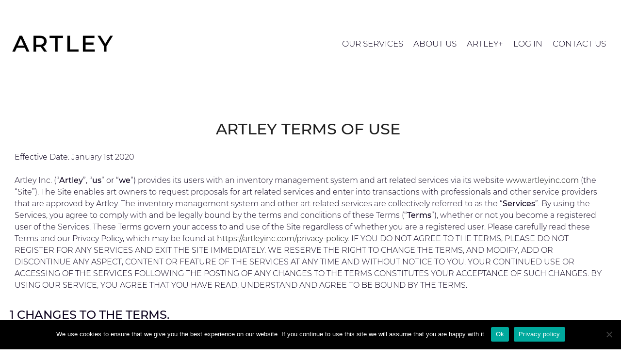

--- FILE ---
content_type: text/html; charset=UTF-8
request_url: https://artleyinc.com/terms-and-conditions/
body_size: 21127
content:

<!doctype html>
<html lang="en-US">
<head>
	<meta charset="UTF-8">
	<meta name="viewport" content="width=device-width, initial-scale=1">
	<link rel="profile" href="https://gmpg.org/xfn/11">
	<title>Terms and conditions &#8211; Artley</title>
<meta name='robots' content='max-image-preview:large' />
	<style>img:is([sizes="auto" i], [sizes^="auto," i]) { contain-intrinsic-size: 3000px 1500px }</style>
	<link rel='dns-prefetch' href='//www.google.com' />
<link rel="alternate" type="application/rss+xml" title="Artley &raquo; Feed" href="https://artleyinc.com/feed/" />
<link rel="alternate" type="application/rss+xml" title="Artley &raquo; Comments Feed" href="https://artleyinc.com/comments/feed/" />
<script>
window._wpemojiSettings = {"baseUrl":"https:\/\/s.w.org\/images\/core\/emoji\/16.0.1\/72x72\/","ext":".png","svgUrl":"https:\/\/s.w.org\/images\/core\/emoji\/16.0.1\/svg\/","svgExt":".svg","source":{"concatemoji":"https:\/\/artleyinc.com\/wp-includes\/js\/wp-emoji-release.min.js?ver=6.8.3"}};
/*! This file is auto-generated */
!function(s,n){var o,i,e;function c(e){try{var t={supportTests:e,timestamp:(new Date).valueOf()};sessionStorage.setItem(o,JSON.stringify(t))}catch(e){}}function p(e,t,n){e.clearRect(0,0,e.canvas.width,e.canvas.height),e.fillText(t,0,0);var t=new Uint32Array(e.getImageData(0,0,e.canvas.width,e.canvas.height).data),a=(e.clearRect(0,0,e.canvas.width,e.canvas.height),e.fillText(n,0,0),new Uint32Array(e.getImageData(0,0,e.canvas.width,e.canvas.height).data));return t.every(function(e,t){return e===a[t]})}function u(e,t){e.clearRect(0,0,e.canvas.width,e.canvas.height),e.fillText(t,0,0);for(var n=e.getImageData(16,16,1,1),a=0;a<n.data.length;a++)if(0!==n.data[a])return!1;return!0}function f(e,t,n,a){switch(t){case"flag":return n(e,"\ud83c\udff3\ufe0f\u200d\u26a7\ufe0f","\ud83c\udff3\ufe0f\u200b\u26a7\ufe0f")?!1:!n(e,"\ud83c\udde8\ud83c\uddf6","\ud83c\udde8\u200b\ud83c\uddf6")&&!n(e,"\ud83c\udff4\udb40\udc67\udb40\udc62\udb40\udc65\udb40\udc6e\udb40\udc67\udb40\udc7f","\ud83c\udff4\u200b\udb40\udc67\u200b\udb40\udc62\u200b\udb40\udc65\u200b\udb40\udc6e\u200b\udb40\udc67\u200b\udb40\udc7f");case"emoji":return!a(e,"\ud83e\udedf")}return!1}function g(e,t,n,a){var r="undefined"!=typeof WorkerGlobalScope&&self instanceof WorkerGlobalScope?new OffscreenCanvas(300,150):s.createElement("canvas"),o=r.getContext("2d",{willReadFrequently:!0}),i=(o.textBaseline="top",o.font="600 32px Arial",{});return e.forEach(function(e){i[e]=t(o,e,n,a)}),i}function t(e){var t=s.createElement("script");t.src=e,t.defer=!0,s.head.appendChild(t)}"undefined"!=typeof Promise&&(o="wpEmojiSettingsSupports",i=["flag","emoji"],n.supports={everything:!0,everythingExceptFlag:!0},e=new Promise(function(e){s.addEventListener("DOMContentLoaded",e,{once:!0})}),new Promise(function(t){var n=function(){try{var e=JSON.parse(sessionStorage.getItem(o));if("object"==typeof e&&"number"==typeof e.timestamp&&(new Date).valueOf()<e.timestamp+604800&&"object"==typeof e.supportTests)return e.supportTests}catch(e){}return null}();if(!n){if("undefined"!=typeof Worker&&"undefined"!=typeof OffscreenCanvas&&"undefined"!=typeof URL&&URL.createObjectURL&&"undefined"!=typeof Blob)try{var e="postMessage("+g.toString()+"("+[JSON.stringify(i),f.toString(),p.toString(),u.toString()].join(",")+"));",a=new Blob([e],{type:"text/javascript"}),r=new Worker(URL.createObjectURL(a),{name:"wpTestEmojiSupports"});return void(r.onmessage=function(e){c(n=e.data),r.terminate(),t(n)})}catch(e){}c(n=g(i,f,p,u))}t(n)}).then(function(e){for(var t in e)n.supports[t]=e[t],n.supports.everything=n.supports.everything&&n.supports[t],"flag"!==t&&(n.supports.everythingExceptFlag=n.supports.everythingExceptFlag&&n.supports[t]);n.supports.everythingExceptFlag=n.supports.everythingExceptFlag&&!n.supports.flag,n.DOMReady=!1,n.readyCallback=function(){n.DOMReady=!0}}).then(function(){return e}).then(function(){var e;n.supports.everything||(n.readyCallback(),(e=n.source||{}).concatemoji?t(e.concatemoji):e.wpemoji&&e.twemoji&&(t(e.twemoji),t(e.wpemoji)))}))}((window,document),window._wpemojiSettings);
</script>
<style id='wp-emoji-styles-inline-css'>

	img.wp-smiley, img.emoji {
		display: inline !important;
		border: none !important;
		box-shadow: none !important;
		height: 1em !important;
		width: 1em !important;
		margin: 0 0.07em !important;
		vertical-align: -0.1em !important;
		background: none !important;
		padding: 0 !important;
	}
</style>
<style id='global-styles-inline-css'>
:root{--wp--preset--aspect-ratio--square: 1;--wp--preset--aspect-ratio--4-3: 4/3;--wp--preset--aspect-ratio--3-4: 3/4;--wp--preset--aspect-ratio--3-2: 3/2;--wp--preset--aspect-ratio--2-3: 2/3;--wp--preset--aspect-ratio--16-9: 16/9;--wp--preset--aspect-ratio--9-16: 9/16;--wp--preset--color--black: #000000;--wp--preset--color--cyan-bluish-gray: #abb8c3;--wp--preset--color--white: #ffffff;--wp--preset--color--pale-pink: #f78da7;--wp--preset--color--vivid-red: #cf2e2e;--wp--preset--color--luminous-vivid-orange: #ff6900;--wp--preset--color--luminous-vivid-amber: #fcb900;--wp--preset--color--light-green-cyan: #7bdcb5;--wp--preset--color--vivid-green-cyan: #00d084;--wp--preset--color--pale-cyan-blue: #8ed1fc;--wp--preset--color--vivid-cyan-blue: #0693e3;--wp--preset--color--vivid-purple: #9b51e0;--wp--preset--gradient--vivid-cyan-blue-to-vivid-purple: linear-gradient(135deg,rgba(6,147,227,1) 0%,rgb(155,81,224) 100%);--wp--preset--gradient--light-green-cyan-to-vivid-green-cyan: linear-gradient(135deg,rgb(122,220,180) 0%,rgb(0,208,130) 100%);--wp--preset--gradient--luminous-vivid-amber-to-luminous-vivid-orange: linear-gradient(135deg,rgba(252,185,0,1) 0%,rgba(255,105,0,1) 100%);--wp--preset--gradient--luminous-vivid-orange-to-vivid-red: linear-gradient(135deg,rgba(255,105,0,1) 0%,rgb(207,46,46) 100%);--wp--preset--gradient--very-light-gray-to-cyan-bluish-gray: linear-gradient(135deg,rgb(238,238,238) 0%,rgb(169,184,195) 100%);--wp--preset--gradient--cool-to-warm-spectrum: linear-gradient(135deg,rgb(74,234,220) 0%,rgb(151,120,209) 20%,rgb(207,42,186) 40%,rgb(238,44,130) 60%,rgb(251,105,98) 80%,rgb(254,248,76) 100%);--wp--preset--gradient--blush-light-purple: linear-gradient(135deg,rgb(255,206,236) 0%,rgb(152,150,240) 100%);--wp--preset--gradient--blush-bordeaux: linear-gradient(135deg,rgb(254,205,165) 0%,rgb(254,45,45) 50%,rgb(107,0,62) 100%);--wp--preset--gradient--luminous-dusk: linear-gradient(135deg,rgb(255,203,112) 0%,rgb(199,81,192) 50%,rgb(65,88,208) 100%);--wp--preset--gradient--pale-ocean: linear-gradient(135deg,rgb(255,245,203) 0%,rgb(182,227,212) 50%,rgb(51,167,181) 100%);--wp--preset--gradient--electric-grass: linear-gradient(135deg,rgb(202,248,128) 0%,rgb(113,206,126) 100%);--wp--preset--gradient--midnight: linear-gradient(135deg,rgb(2,3,129) 0%,rgb(40,116,252) 100%);--wp--preset--font-size--small: 13px;--wp--preset--font-size--medium: 20px;--wp--preset--font-size--large: 36px;--wp--preset--font-size--x-large: 42px;--wp--preset--spacing--20: 0.44rem;--wp--preset--spacing--30: 0.67rem;--wp--preset--spacing--40: 1rem;--wp--preset--spacing--50: 1.5rem;--wp--preset--spacing--60: 2.25rem;--wp--preset--spacing--70: 3.38rem;--wp--preset--spacing--80: 5.06rem;--wp--preset--shadow--natural: 6px 6px 9px rgba(0, 0, 0, 0.2);--wp--preset--shadow--deep: 12px 12px 50px rgba(0, 0, 0, 0.4);--wp--preset--shadow--sharp: 6px 6px 0px rgba(0, 0, 0, 0.2);--wp--preset--shadow--outlined: 6px 6px 0px -3px rgba(255, 255, 255, 1), 6px 6px rgba(0, 0, 0, 1);--wp--preset--shadow--crisp: 6px 6px 0px rgba(0, 0, 0, 1);}:root { --wp--style--global--content-size: 800px;--wp--style--global--wide-size: 1200px; }:where(body) { margin: 0; }.wp-site-blocks > .alignleft { float: left; margin-right: 2em; }.wp-site-blocks > .alignright { float: right; margin-left: 2em; }.wp-site-blocks > .aligncenter { justify-content: center; margin-left: auto; margin-right: auto; }:where(.wp-site-blocks) > * { margin-block-start: 24px; margin-block-end: 0; }:where(.wp-site-blocks) > :first-child { margin-block-start: 0; }:where(.wp-site-blocks) > :last-child { margin-block-end: 0; }:root { --wp--style--block-gap: 24px; }:root :where(.is-layout-flow) > :first-child{margin-block-start: 0;}:root :where(.is-layout-flow) > :last-child{margin-block-end: 0;}:root :where(.is-layout-flow) > *{margin-block-start: 24px;margin-block-end: 0;}:root :where(.is-layout-constrained) > :first-child{margin-block-start: 0;}:root :where(.is-layout-constrained) > :last-child{margin-block-end: 0;}:root :where(.is-layout-constrained) > *{margin-block-start: 24px;margin-block-end: 0;}:root :where(.is-layout-flex){gap: 24px;}:root :where(.is-layout-grid){gap: 24px;}.is-layout-flow > .alignleft{float: left;margin-inline-start: 0;margin-inline-end: 2em;}.is-layout-flow > .alignright{float: right;margin-inline-start: 2em;margin-inline-end: 0;}.is-layout-flow > .aligncenter{margin-left: auto !important;margin-right: auto !important;}.is-layout-constrained > .alignleft{float: left;margin-inline-start: 0;margin-inline-end: 2em;}.is-layout-constrained > .alignright{float: right;margin-inline-start: 2em;margin-inline-end: 0;}.is-layout-constrained > .aligncenter{margin-left: auto !important;margin-right: auto !important;}.is-layout-constrained > :where(:not(.alignleft):not(.alignright):not(.alignfull)){max-width: var(--wp--style--global--content-size);margin-left: auto !important;margin-right: auto !important;}.is-layout-constrained > .alignwide{max-width: var(--wp--style--global--wide-size);}body .is-layout-flex{display: flex;}.is-layout-flex{flex-wrap: wrap;align-items: center;}.is-layout-flex > :is(*, div){margin: 0;}body .is-layout-grid{display: grid;}.is-layout-grid > :is(*, div){margin: 0;}body{padding-top: 0px;padding-right: 0px;padding-bottom: 0px;padding-left: 0px;}a:where(:not(.wp-element-button)){text-decoration: underline;}:root :where(.wp-element-button, .wp-block-button__link){background-color: #32373c;border-width: 0;color: #fff;font-family: inherit;font-size: inherit;line-height: inherit;padding: calc(0.667em + 2px) calc(1.333em + 2px);text-decoration: none;}.has-black-color{color: var(--wp--preset--color--black) !important;}.has-cyan-bluish-gray-color{color: var(--wp--preset--color--cyan-bluish-gray) !important;}.has-white-color{color: var(--wp--preset--color--white) !important;}.has-pale-pink-color{color: var(--wp--preset--color--pale-pink) !important;}.has-vivid-red-color{color: var(--wp--preset--color--vivid-red) !important;}.has-luminous-vivid-orange-color{color: var(--wp--preset--color--luminous-vivid-orange) !important;}.has-luminous-vivid-amber-color{color: var(--wp--preset--color--luminous-vivid-amber) !important;}.has-light-green-cyan-color{color: var(--wp--preset--color--light-green-cyan) !important;}.has-vivid-green-cyan-color{color: var(--wp--preset--color--vivid-green-cyan) !important;}.has-pale-cyan-blue-color{color: var(--wp--preset--color--pale-cyan-blue) !important;}.has-vivid-cyan-blue-color{color: var(--wp--preset--color--vivid-cyan-blue) !important;}.has-vivid-purple-color{color: var(--wp--preset--color--vivid-purple) !important;}.has-black-background-color{background-color: var(--wp--preset--color--black) !important;}.has-cyan-bluish-gray-background-color{background-color: var(--wp--preset--color--cyan-bluish-gray) !important;}.has-white-background-color{background-color: var(--wp--preset--color--white) !important;}.has-pale-pink-background-color{background-color: var(--wp--preset--color--pale-pink) !important;}.has-vivid-red-background-color{background-color: var(--wp--preset--color--vivid-red) !important;}.has-luminous-vivid-orange-background-color{background-color: var(--wp--preset--color--luminous-vivid-orange) !important;}.has-luminous-vivid-amber-background-color{background-color: var(--wp--preset--color--luminous-vivid-amber) !important;}.has-light-green-cyan-background-color{background-color: var(--wp--preset--color--light-green-cyan) !important;}.has-vivid-green-cyan-background-color{background-color: var(--wp--preset--color--vivid-green-cyan) !important;}.has-pale-cyan-blue-background-color{background-color: var(--wp--preset--color--pale-cyan-blue) !important;}.has-vivid-cyan-blue-background-color{background-color: var(--wp--preset--color--vivid-cyan-blue) !important;}.has-vivid-purple-background-color{background-color: var(--wp--preset--color--vivid-purple) !important;}.has-black-border-color{border-color: var(--wp--preset--color--black) !important;}.has-cyan-bluish-gray-border-color{border-color: var(--wp--preset--color--cyan-bluish-gray) !important;}.has-white-border-color{border-color: var(--wp--preset--color--white) !important;}.has-pale-pink-border-color{border-color: var(--wp--preset--color--pale-pink) !important;}.has-vivid-red-border-color{border-color: var(--wp--preset--color--vivid-red) !important;}.has-luminous-vivid-orange-border-color{border-color: var(--wp--preset--color--luminous-vivid-orange) !important;}.has-luminous-vivid-amber-border-color{border-color: var(--wp--preset--color--luminous-vivid-amber) !important;}.has-light-green-cyan-border-color{border-color: var(--wp--preset--color--light-green-cyan) !important;}.has-vivid-green-cyan-border-color{border-color: var(--wp--preset--color--vivid-green-cyan) !important;}.has-pale-cyan-blue-border-color{border-color: var(--wp--preset--color--pale-cyan-blue) !important;}.has-vivid-cyan-blue-border-color{border-color: var(--wp--preset--color--vivid-cyan-blue) !important;}.has-vivid-purple-border-color{border-color: var(--wp--preset--color--vivid-purple) !important;}.has-vivid-cyan-blue-to-vivid-purple-gradient-background{background: var(--wp--preset--gradient--vivid-cyan-blue-to-vivid-purple) !important;}.has-light-green-cyan-to-vivid-green-cyan-gradient-background{background: var(--wp--preset--gradient--light-green-cyan-to-vivid-green-cyan) !important;}.has-luminous-vivid-amber-to-luminous-vivid-orange-gradient-background{background: var(--wp--preset--gradient--luminous-vivid-amber-to-luminous-vivid-orange) !important;}.has-luminous-vivid-orange-to-vivid-red-gradient-background{background: var(--wp--preset--gradient--luminous-vivid-orange-to-vivid-red) !important;}.has-very-light-gray-to-cyan-bluish-gray-gradient-background{background: var(--wp--preset--gradient--very-light-gray-to-cyan-bluish-gray) !important;}.has-cool-to-warm-spectrum-gradient-background{background: var(--wp--preset--gradient--cool-to-warm-spectrum) !important;}.has-blush-light-purple-gradient-background{background: var(--wp--preset--gradient--blush-light-purple) !important;}.has-blush-bordeaux-gradient-background{background: var(--wp--preset--gradient--blush-bordeaux) !important;}.has-luminous-dusk-gradient-background{background: var(--wp--preset--gradient--luminous-dusk) !important;}.has-pale-ocean-gradient-background{background: var(--wp--preset--gradient--pale-ocean) !important;}.has-electric-grass-gradient-background{background: var(--wp--preset--gradient--electric-grass) !important;}.has-midnight-gradient-background{background: var(--wp--preset--gradient--midnight) !important;}.has-small-font-size{font-size: var(--wp--preset--font-size--small) !important;}.has-medium-font-size{font-size: var(--wp--preset--font-size--medium) !important;}.has-large-font-size{font-size: var(--wp--preset--font-size--large) !important;}.has-x-large-font-size{font-size: var(--wp--preset--font-size--x-large) !important;}
:root :where(.wp-block-pullquote){font-size: 1.5em;line-height: 1.6;}
</style>
<link rel='stylesheet' id='artley_style-css' href='https://artleyinc.com/wp-content/plugins/artley_javascript/artley_style.css?ver=111' media='' />
<link rel='stylesheet' id='cookie-notice-front-css' href='https://artleyinc.com/wp-content/plugins/cookie-notice/css/front.min.css?ver=2.5.7' media='all' />
<link rel='stylesheet' id='som_lost_password_style-css' href='https://artleyinc.com/wp-content/plugins/frontend-reset-password/assets/css/password-lost.css?ver=6.8.3' media='all' />
<link rel='stylesheet' id='pmpro_frontend_base-css' href='https://artleyinc.com/wp-content/plugins/paid-memberships-pro/css/frontend/base.css?ver=3.5.4' media='all' />
<link rel='stylesheet' id='pmpro_frontend_variation_1-css' href='https://artleyinc.com/wp-content/plugins/paid-memberships-pro/css/frontend/variation_1.css?ver=3.5.4' media='all' />
<link rel='stylesheet' id='trp-language-switcher-style-css' href='https://artleyinc.com/wp-content/plugins/translatepress-multilingual/assets/css/trp-language-switcher.css?ver=2.9.23' media='all' />
<style id='trp-language-switcher-style-inline-css'>
.trp-language-switcher > div {
    padding: 3px 5px 3px 5px;
    background-image: none;
    text-align: center;}
</style>
<link rel='stylesheet' id='hello-elementor-css' href='https://artleyinc.com/wp-content/themes/hello-elementor/assets/css/reset.css?ver=3.4.4' media='all' />
<link rel='stylesheet' id='hello-elementor-theme-style-css' href='https://artleyinc.com/wp-content/themes/hello-elementor/assets/css/theme.css?ver=3.4.4' media='all' />
<link rel='stylesheet' id='hello-elementor-header-footer-css' href='https://artleyinc.com/wp-content/themes/hello-elementor/assets/css/header-footer.css?ver=3.4.4' media='all' />
<link rel='stylesheet' id='elementor-frontend-css' href='https://artleyinc.com/wp-content/plugins/elementor/assets/css/frontend.min.css?ver=3.30.3' media='all' />
<link rel='stylesheet' id='widget-image-css' href='https://artleyinc.com/wp-content/plugins/elementor/assets/css/widget-image.min.css?ver=3.30.3' media='all' />
<link rel='stylesheet' id='widget-nav-menu-css' href='https://artleyinc.com/wp-content/plugins/elementor-pro/assets/css/widget-nav-menu.min.css?ver=3.30.1' media='all' />
<link rel='stylesheet' id='widget-divider-css' href='https://artleyinc.com/wp-content/plugins/elementor/assets/css/widget-divider.min.css?ver=3.30.3' media='all' />
<link rel='stylesheet' id='widget-social-icons-css' href='https://artleyinc.com/wp-content/plugins/elementor/assets/css/widget-social-icons.min.css?ver=3.30.3' media='all' />
<link rel='stylesheet' id='e-apple-webkit-css' href='https://artleyinc.com/wp-content/plugins/elementor/assets/css/conditionals/apple-webkit.min.css?ver=3.30.3' media='all' />
<link rel='stylesheet' id='widget-spacer-css' href='https://artleyinc.com/wp-content/plugins/elementor/assets/css/widget-spacer.min.css?ver=3.30.3' media='all' />
<link rel='stylesheet' id='widget-heading-css' href='https://artleyinc.com/wp-content/plugins/elementor/assets/css/widget-heading.min.css?ver=3.30.3' media='all' />
<link rel='stylesheet' id='e-popup-css' href='https://artleyinc.com/wp-content/plugins/elementor-pro/assets/css/conditionals/popup.min.css?ver=3.30.1' media='all' />
<link rel='stylesheet' id='elementor-icons-css' href='https://artleyinc.com/wp-content/plugins/elementor/assets/lib/eicons/css/elementor-icons.min.css?ver=5.43.0' media='all' />
<link rel='stylesheet' id='elementor-post-15-css' href='https://artleyinc.com/wp-content/uploads/elementor/css/post-15.css?ver=1753720362' media='all' />
<link rel='stylesheet' id='elementor-post-1379-css' href='https://artleyinc.com/wp-content/uploads/elementor/css/post-1379.css?ver=1753764261' media='all' />
<link rel='stylesheet' id='elementor-post-12-css' href='https://artleyinc.com/wp-content/uploads/elementor/css/post-12.css?ver=1753720362' media='all' />
<link rel='stylesheet' id='elementor-post-26-css' href='https://artleyinc.com/wp-content/uploads/elementor/css/post-26.css?ver=1753720362' media='all' />
<link rel='stylesheet' id='elementor-post-4457-css' href='https://artleyinc.com/wp-content/uploads/elementor/css/post-4457.css?ver=1753720363' media='all' />
<link rel='stylesheet' id='hello-elementor-child-style-css' href='https://artleyinc.com/wp-content/themes/hello-theme-child-master/style.css?ver=2.0.0' media='all' />
<link rel='stylesheet' id='ecs-styles-css' href='https://artleyinc.com/wp-content/plugins/ele-custom-skin/assets/css/ecs-style.css?ver=3.1.9' media='all' />
<link rel='stylesheet' id='elementor-post-476-css' href='https://artleyinc.com/wp-content/uploads/elementor/css/post-476.css?ver=1597562052' media='all' />
<link rel='stylesheet' id='elementor-gf-local-lora-css' href='https://artleyinc.com/wp-content/uploads/elementor/google-fonts/css/lora.css?ver=1752501474' media='all' />
<link rel='stylesheet' id='elementor-icons-shared-0-css' href='https://artleyinc.com/wp-content/plugins/elementor/assets/lib/font-awesome/css/fontawesome.min.css?ver=5.15.3' media='all' />
<link rel='stylesheet' id='elementor-icons-fa-brands-css' href='https://artleyinc.com/wp-content/plugins/elementor/assets/lib/font-awesome/css/brands.min.css?ver=5.15.3' media='all' />
<script defer src="https://artleyinc.com/wp-includes/js/jquery/jquery.min.js?ver=3.7.1" id="jquery-core-js"></script>
<script defer src="https://artleyinc.com/wp-includes/js/jquery/jquery-migrate.min.js?ver=3.4.1" id="jquery-migrate-js"></script>
<script defer src="https://www.google.com/recaptcha/api.js" id="recaptcha-js"></script>
<script id="cookie-notice-front-js-before">
var cnArgs = {"ajaxUrl":"https:\/\/artleyinc.com\/wp-admin\/admin-ajax.php","nonce":"838240e73d","hideEffect":"fade","position":"bottom","onScroll":false,"onScrollOffset":100,"onClick":false,"cookieName":"cookie_notice_accepted","cookieTime":2592000,"cookieTimeRejected":2592000,"globalCookie":false,"redirection":false,"cache":false,"revokeCookies":false,"revokeCookiesOpt":"automatic"};
</script>
<script defer src="https://artleyinc.com/wp-content/plugins/cookie-notice/js/front.min.js?ver=2.5.7" id="cookie-notice-front-js"></script>
<script id="ecs_ajax_load-js-extra">
var ecs_ajax_params = {"ajaxurl":"https:\/\/artleyinc.com\/wp-admin\/admin-ajax.php","posts":"{\"page\":0,\"pagename\":\"terms-and-conditions\",\"error\":\"\",\"m\":\"\",\"p\":0,\"post_parent\":\"\",\"subpost\":\"\",\"subpost_id\":\"\",\"attachment\":\"\",\"attachment_id\":0,\"name\":\"terms-and-conditions\",\"page_id\":0,\"second\":\"\",\"minute\":\"\",\"hour\":\"\",\"day\":0,\"monthnum\":0,\"year\":0,\"w\":0,\"category_name\":\"\",\"tag\":\"\",\"cat\":\"\",\"tag_id\":\"\",\"author\":\"\",\"author_name\":\"\",\"feed\":\"\",\"tb\":\"\",\"paged\":0,\"meta_key\":\"\",\"meta_value\":\"\",\"preview\":\"\",\"s\":\"\",\"sentence\":\"\",\"title\":\"\",\"fields\":\"all\",\"menu_order\":\"\",\"embed\":\"\",\"category__in\":[],\"category__not_in\":[],\"category__and\":[],\"post__in\":[],\"post__not_in\":[],\"post_name__in\":[],\"tag__in\":[],\"tag__not_in\":[],\"tag__and\":[],\"tag_slug__in\":[],\"tag_slug__and\":[],\"post_parent__in\":[],\"post_parent__not_in\":[],\"author__in\":[],\"author__not_in\":[],\"search_columns\":[],\"ignore_sticky_posts\":false,\"suppress_filters\":false,\"cache_results\":true,\"update_post_term_cache\":true,\"update_menu_item_cache\":false,\"lazy_load_term_meta\":true,\"update_post_meta_cache\":true,\"post_type\":\"\",\"posts_per_page\":10,\"nopaging\":false,\"comments_per_page\":\"50\",\"no_found_rows\":false,\"order\":\"DESC\"}"};
</script>
<script defer src="https://artleyinc.com/wp-content/plugins/ele-custom-skin/assets/js/ecs_ajax_pagination.js?ver=3.1.9" id="ecs_ajax_load-js"></script>
<script defer src="https://artleyinc.com/wp-content/plugins/ele-custom-skin/assets/js/ecs.js?ver=3.1.9" id="ecs-script-js"></script>
<link rel="https://api.w.org/" href="https://artleyinc.com/wp-json/" /><link rel="alternate" title="JSON" type="application/json" href="https://artleyinc.com/wp-json/wp/v2/pages/1379" /><link rel="EditURI" type="application/rsd+xml" title="RSD" href="https://artleyinc.com/xmlrpc.php?rsd" />
<meta name="generator" content="WordPress 6.8.3" />
<link rel="canonical" href="https://artleyinc.com/terms-and-conditions/" />
<link rel='shortlink' href='https://artleyinc.com/?p=1379' />
<link rel="alternate" title="oEmbed (JSON)" type="application/json+oembed" href="https://artleyinc.com/wp-json/oembed/1.0/embed?url=https%3A%2F%2Fartleyinc.com%2Fterms-and-conditions%2F" />
<link rel="alternate" title="oEmbed (XML)" type="text/xml+oembed" href="https://artleyinc.com/wp-json/oembed/1.0/embed?url=https%3A%2F%2Fartleyinc.com%2Fterms-and-conditions%2F&#038;format=xml" />
<style>
.som-password-error-message,
.som-password-sent-message {
	background-color: #ffffff;
	border-color: #ffffff;
}
</style>
<style id="pmpro_colors">:root {
	--pmpro--color--base: #ffffff;
	--pmpro--color--contrast: #222222;
	--pmpro--color--accent: #0c3d54;
	--pmpro--color--accent--variation: hsl( 199,75%,28.5% );
	--pmpro--color--border--variation: hsl( 0,0%,91% );
}</style><link rel="alternate" hreflang="en-US" href="https://artleyinc.com/terms-and-conditions/"/>
<link rel="alternate" hreflang="es-ES" href="https://artleyinc.com/es/terms-and-conditions/"/>
<link rel="alternate" hreflang="en" href="https://artleyinc.com/terms-and-conditions/"/>
<link rel="alternate" hreflang="es" href="https://artleyinc.com/es/terms-and-conditions/"/>
<meta name="generator" content="Elementor 3.30.3; features: additional_custom_breakpoints; settings: css_print_method-external, google_font-enabled, font_display-auto">
			<style>
				.e-con.e-parent:nth-of-type(n+4):not(.e-lazyloaded):not(.e-no-lazyload),
				.e-con.e-parent:nth-of-type(n+4):not(.e-lazyloaded):not(.e-no-lazyload) * {
					background-image: none !important;
				}
				@media screen and (max-height: 1024px) {
					.e-con.e-parent:nth-of-type(n+3):not(.e-lazyloaded):not(.e-no-lazyload),
					.e-con.e-parent:nth-of-type(n+3):not(.e-lazyloaded):not(.e-no-lazyload) * {
						background-image: none !important;
					}
				}
				@media screen and (max-height: 640px) {
					.e-con.e-parent:nth-of-type(n+2):not(.e-lazyloaded):not(.e-no-lazyload),
					.e-con.e-parent:nth-of-type(n+2):not(.e-lazyloaded):not(.e-no-lazyload) * {
						background-image: none !important;
					}
				}
			</style>
			</head>
<body class="pmpro-variation_1 wp-singular page-template-default page page-id-1379 wp-custom-logo wp-embed-responsive wp-theme-hello-elementor wp-child-theme-hello-theme-child-master cookies-not-set pmpro-body-has-access translatepress-en_US hello-elementor-default elementor-default elementor-kit-15 elementor-page elementor-page-1379">


<a class="skip-link screen-reader-text" href="#content">Skip to content</a>

		<div data-elementor-type="header" data-elementor-id="12" class="elementor elementor-12 elementor-location-header" data-elementor-post-type="elementor_library">
					<section class="elementor-section elementor-top-section elementor-element elementor-element-27d0e981 elementor-section-height-min-height elementor-section-boxed elementor-section-height-default elementor-section-items-middle" data-id="27d0e981" data-element_type="section" data-settings="{&quot;animation&quot;:&quot;none&quot;}">
						<div class="elementor-container elementor-column-gap-default">
					<div class="elementor-column elementor-col-50 elementor-top-column elementor-element elementor-element-f069a2c" data-id="f069a2c" data-element_type="column">
			<div class="elementor-widget-wrap elementor-element-populated">
						<div class="elementor-element elementor-element-114a60e3 elementor-widget elementor-widget-theme-site-logo elementor-widget-image" data-id="114a60e3" data-element_type="widget" data-widget_type="theme-site-logo.default">
				<div class="elementor-widget-container">
											<a href="https://artleyinc.com">
			<img fetchpriority="high" width="700" height="115" src="https://artleyinc.com/wp-content/uploads/2020/04/cropped-ARTLEY-1-1-scaled-e1605211405813-compress.jpg" class="attachment-full size-full wp-image-2729" alt="" />				</a>
											</div>
				</div>
					</div>
		</div>
				<div class="elementor-column elementor-col-50 elementor-top-column elementor-element elementor-element-a945dbc" data-id="a945dbc" data-element_type="column">
			<div class="elementor-widget-wrap elementor-element-populated">
						<div class="elementor-element elementor-element-8b46863 elementor-nav-menu__align-end dc-has-condition dc-condition-greater elementor-nav-menu--dropdown-tablet elementor-nav-menu__text-align-aside elementor-nav-menu--toggle elementor-nav-menu--burger elementor-widget elementor-widget-nav-menu" data-id="8b46863" data-element_type="widget" data-settings="{&quot;submenu_icon&quot;:{&quot;value&quot;:&quot;&lt;i class=\&quot;\&quot;&gt;&lt;\/i&gt;&quot;,&quot;library&quot;:&quot;&quot;},&quot;layout&quot;:&quot;horizontal&quot;,&quot;toggle&quot;:&quot;burger&quot;}" data-widget_type="nav-menu.default">
				<div class="elementor-widget-container">
								<nav aria-label="Menu" class="elementor-nav-menu--main elementor-nav-menu__container elementor-nav-menu--layout-horizontal e--pointer-underline e--animation-fade">
				<ul id="menu-1-8b46863" class="elementor-nav-menu"><li class="menu-item menu-item-type-post_type menu-item-object-page menu-item-has-children menu-item-8250"><a href="https://artleyinc.com/our-services/" class="elementor-item">OUR SERVICES</a>
<ul class="sub-menu elementor-nav-menu--dropdown">
	<li class="menu-item menu-item-type-custom menu-item-object-custom menu-item-8270"><a href="https://artleyinc.com/our-services/#1" class="elementor-sub-item elementor-item-anchor">Private acquisition</a></li>
	<li class="menu-item menu-item-type-custom menu-item-object-custom menu-item-8248"><a href="https://artleyinc.com/our-services/#2" class="elementor-sub-item elementor-item-anchor">Private sales and auctions</a></li>
	<li class="menu-item menu-item-type-custom menu-item-object-custom menu-item-8271"><a href="https://artleyinc.com/our-services/#3" class="elementor-sub-item elementor-item-anchor">Estate planning</a></li>
	<li class="menu-item menu-item-type-custom menu-item-object-custom menu-item-8272"><a href="https://artleyinc.com/our-services/#4" class="elementor-sub-item elementor-item-anchor">Collection management</a></li>
	<li class="menu-item menu-item-type-custom menu-item-object-custom menu-item-8273"><a href="https://artleyinc.com/our-services/#5" class="elementor-sub-item elementor-item-anchor">Museum acquisitions</a></li>
	<li class="menu-item menu-item-type-custom menu-item-object-custom menu-item-8274"><a href="https://artleyinc.com/our-services/#6" class="elementor-sub-item elementor-item-anchor">Philanthropic advisory</a></li>
</ul>
</li>
<li class="menu-item menu-item-type-custom menu-item-object-custom menu-item-has-children menu-item-8219"><a href="#" class="elementor-item elementor-item-anchor">ABOUT US</a>
<ul class="sub-menu elementor-nav-menu--dropdown">
	<li class="menu-item menu-item-type-post_type menu-item-object-page menu-item-8221"><a href="https://artleyinc.com/team/" class="elementor-sub-item">Our team</a></li>
	<li class="menu-item menu-item-type-post_type menu-item-object-page menu-item-8220"><a href="https://artleyinc.com/our-work/" class="elementor-sub-item">Our work</a></li>
</ul>
</li>
<li class="menu-item menu-item-type-post_type menu-item-object-page menu-item-9576"><a href="https://artleyinc.com/landing-page/" class="elementor-item">ARTLEY+</a></li>
<li class="menu-item menu-item-type-post_type menu-item-object-page menu-item-566"><a href="https://artleyinc.com/login/" class="elementor-item">LOG IN</a></li>
<li class="menu-item menu-item-type-post_type menu-item-object-page menu-item-8222"><a href="https://artleyinc.com/contact/" class="elementor-item">CONTACT US</a></li>
</ul>			</nav>
					<div class="elementor-menu-toggle" role="button" tabindex="0" aria-label="Menu Toggle" aria-expanded="false">
			<i aria-hidden="true" role="presentation" class="elementor-menu-toggle__icon--open eicon-menu-bar"></i><i aria-hidden="true" role="presentation" class="elementor-menu-toggle__icon--close eicon-close"></i>		</div>
					<nav class="elementor-nav-menu--dropdown elementor-nav-menu__container" aria-hidden="true">
				<ul id="menu-2-8b46863" class="elementor-nav-menu"><li class="menu-item menu-item-type-post_type menu-item-object-page menu-item-has-children menu-item-8250"><a href="https://artleyinc.com/our-services/" class="elementor-item" tabindex="-1">OUR SERVICES</a>
<ul class="sub-menu elementor-nav-menu--dropdown">
	<li class="menu-item menu-item-type-custom menu-item-object-custom menu-item-8270"><a href="https://artleyinc.com/our-services/#1" class="elementor-sub-item elementor-item-anchor" tabindex="-1">Private acquisition</a></li>
	<li class="menu-item menu-item-type-custom menu-item-object-custom menu-item-8248"><a href="https://artleyinc.com/our-services/#2" class="elementor-sub-item elementor-item-anchor" tabindex="-1">Private sales and auctions</a></li>
	<li class="menu-item menu-item-type-custom menu-item-object-custom menu-item-8271"><a href="https://artleyinc.com/our-services/#3" class="elementor-sub-item elementor-item-anchor" tabindex="-1">Estate planning</a></li>
	<li class="menu-item menu-item-type-custom menu-item-object-custom menu-item-8272"><a href="https://artleyinc.com/our-services/#4" class="elementor-sub-item elementor-item-anchor" tabindex="-1">Collection management</a></li>
	<li class="menu-item menu-item-type-custom menu-item-object-custom menu-item-8273"><a href="https://artleyinc.com/our-services/#5" class="elementor-sub-item elementor-item-anchor" tabindex="-1">Museum acquisitions</a></li>
	<li class="menu-item menu-item-type-custom menu-item-object-custom menu-item-8274"><a href="https://artleyinc.com/our-services/#6" class="elementor-sub-item elementor-item-anchor" tabindex="-1">Philanthropic advisory</a></li>
</ul>
</li>
<li class="menu-item menu-item-type-custom menu-item-object-custom menu-item-has-children menu-item-8219"><a href="#" class="elementor-item elementor-item-anchor" tabindex="-1">ABOUT US</a>
<ul class="sub-menu elementor-nav-menu--dropdown">
	<li class="menu-item menu-item-type-post_type menu-item-object-page menu-item-8221"><a href="https://artleyinc.com/team/" class="elementor-sub-item" tabindex="-1">Our team</a></li>
	<li class="menu-item menu-item-type-post_type menu-item-object-page menu-item-8220"><a href="https://artleyinc.com/our-work/" class="elementor-sub-item" tabindex="-1">Our work</a></li>
</ul>
</li>
<li class="menu-item menu-item-type-post_type menu-item-object-page menu-item-9576"><a href="https://artleyinc.com/landing-page/" class="elementor-item" tabindex="-1">ARTLEY+</a></li>
<li class="menu-item menu-item-type-post_type menu-item-object-page menu-item-566"><a href="https://artleyinc.com/login/" class="elementor-item" tabindex="-1">LOG IN</a></li>
<li class="menu-item menu-item-type-post_type menu-item-object-page menu-item-8222"><a href="https://artleyinc.com/contact/" class="elementor-item" tabindex="-1">CONTACT US</a></li>
</ul>			</nav>
						</div>
				</div>
		<!-- hidden widget 1379-67553f8 -->			</div>
		</div>
					</div>
		</section>
				</div>
		
<div class="preload" style="display:none">
	<img src="https://artleyinc.com//wp-content/uploads/2020/08/ezgif-2-af37ee3d87fc.gif">
</div>
<div id="container">
<div id="main">
	


<main id="content" class="site-main post-1379 page type-page status-publish hentry pmpro-has-access">

	
	<div class="page-content">
				<div data-elementor-type="wp-page" data-elementor-id="1379" class="elementor elementor-1379" data-elementor-post-type="page">
						<section class="elementor-section elementor-top-section elementor-element elementor-element-2cc697f elementor-section-boxed elementor-section-height-default elementor-section-height-default" data-id="2cc697f" data-element_type="section">
						<div class="elementor-container elementor-column-gap-default">
					<div class="elementor-column elementor-col-100 elementor-top-column elementor-element elementor-element-21362ee" data-id="21362ee" data-element_type="column">
			<div class="elementor-widget-wrap elementor-element-populated">
						<div class="elementor-element elementor-element-ae04e34 elementor-widget elementor-widget-spacer" data-id="ae04e34" data-element_type="widget" data-widget_type="spacer.default">
				<div class="elementor-widget-container">
							<div class="elementor-spacer">
			<div class="elementor-spacer-inner"></div>
		</div>
						</div>
				</div>
					</div>
		</div>
					</div>
		</section>
				<section class="elementor-section elementor-top-section elementor-element elementor-element-34b30c1 elementor-section-boxed elementor-section-height-default elementor-section-height-default" data-id="34b30c1" data-element_type="section">
						<div class="elementor-container elementor-column-gap-default">
					<div class="elementor-column elementor-col-100 elementor-top-column elementor-element elementor-element-a31ec62" data-id="a31ec62" data-element_type="column">
			<div class="elementor-widget-wrap elementor-element-populated">
						<div class="elementor-element elementor-element-fb271e1 elementor-widget elementor-widget-heading" data-id="fb271e1" data-element_type="widget" data-widget_type="heading.default">
				<div class="elementor-widget-container">
					<h2 class="elementor-heading-title elementor-size-default">ARTLEY TERMS OF USE</h2>				</div>
				</div>
				<div class="elementor-element elementor-element-74d923b elementor-widget elementor-widget-text-editor" data-id="74d923b" data-element_type="widget" data-widget_type="text-editor.default">
				<div class="elementor-widget-container">
									<span class="artley_info_pages">
	
<p>Effective Date: January 1st 2020</p>
<p>Artley Inc. (“<b>Artley</b>”, “<b>us</b>” or “<b>we</b>”) provides its users with an inventory management system and art related services via its website <a href="http:www.artleyinc.com">www.artleyinc.com</a> (the “Site”). The Site enables art owners to request proposals for art related services and enter into transactions with professionals and other service providers that are approved by Artley. The inventory management system and other art related services are collectively referred to as the “<b>Services</b>”. By using the Services, you agree to comply with and be legally bound by the terms and conditions of these Terms (“<b>Terms</b>”), whether or not you become a registered user of the Services. These Terms govern your access to and use of the Site regardless of whether you are a registered user. Please carefully read these Terms and our Privacy Policy, which may be found at <a href="https://artleyinc.com/privacy-policy">https://artleyinc.com/privacy-policy</a>.

IF YOU DO NOT AGREE TO THE TERMS, PLEASE DO NOT REGISTER FOR ANY SERVICES AND EXIT THE SITE IMMEDIATELY. WE RESERVE THE RIGHT TO CHANGE THE TERMS, AND MODIFY, ADD OR DISCONTINUE ANY ASPECT, CONTENT OR FEATURE OF THE SERVICES AT ANY TIME AND WITHOUT NOTICE TO YOU. YOUR CONTINUED USE OR ACCESSING OF THE SERVICES FOLLOWING THE POSTING OF ANY CHANGES TO THE TERMS CONSTITUTES YOUR ACCEPTANCE OF SUCH CHANGES.

BY USING OUR SERVICE, YOU AGREE THAT YOU HAVE READ, UNDERSTAND AND AGREE TO BE BOUND BY THE TERMS.</p>
<h4>1 CHANGES TO THE TERMS.</h4>
<p>We may revise and update these Terms from time to time in our sole discretion. All changes are effective immediately when we post them and apply to all access to and use of the Site thereafter.

Your continued use of the Site following the posting of revised Terms means that you accept and agree to the changes. You are expected to check this page from time to time so you are aware of any changes, as they are binding on you.</p>
<h4>2 ACCESSING THE SITE AND ACCOUNT SECURITY.</h4>
<p>We reserve the right to withdraw or amend this Site, and any service or material we provide on the Site, in our sole discretion without notice. We will not be liable if for any reason all or any part of the Site is unavailable at any time or for any period. From time to time, we may restrict access to some parts of the Site, or the entire Site, to users, including registered users.

You are responsible for both:</p>
<ul>
	<li>Making all arrangements necessary for you to have access to the Site; and</li>
	<li>Ensuring that all persons who access the Site through your internet connection are aware of these Terms and comply with them.</li>
</ul>
<p>To access the Site or some of the resources it offers, you may be asked to provide certain registration details or other information. It is a condition of your use of the Site that all the information you provide on the Site is correct, current, and complete. You agree that all information you provide to register with this Site or otherwise, including, but not limited to, through the use of any interactive features on the Site, is governed by our Privacy Policy, and you consent to all actions we take with respect to your information consistent with our Privacy Policy.

If you choose, or are provided with, a user name, password, or any other piece of information as part of our security procedures, you must treat such information as confidential, and you must not disclose it to any other person or entity. You also acknowledge that your account is personal to you and agree not to provide any other person with access to this Site or portions of it using your user name, password, or other security information. You agree to notify us immediately of any unauthorized access to or use of your user name or password or any other breach of security. You also agree to ensure that you exit from your account at the end of each session. You should use particular caution when accessing your account from a public or shared computer so that others are not able to view or record your password or other personal information.

We have the right to disable any user name, password, or other identifier, whether chosen by you or provided by us, at any time if, in our opinion, you have violated any provision of these Terms.</p>
<h4>3 INTELLECTUAL PROPERTY RIGHTS.</h4>
<p>The Site and its entire contents, features, and functionality (including but not limited to all information, software, text, displays, images, video, and audio, and the design, selection, and arrangement thereof) are owned by Artley, its licensors, or other providers of such material and are protected by United States and international copyright, trademark, patent, trade secret, and other intellectual property or proprietary rights laws.
These Terms permit you to use the Site for your personal, non-commercial use only. You must
not reproduce, distribute, modify, create derivative works of, publicly display, publicly perform, republish,
download, store, or transmit any of the material on our Site, except as follows:
Your computer may temporarily store copies of such materials in RAM incidental to your accessing and viewing those materials.
You may store files that are automatically cached by your Web browser for display enhancement purposes.</p>
<ul>
	<li> You may print [or download] one copy of a reasonable number of pages of the Site for your own personal, non-commercial use and not for further reproduction, publication, or distribution.</li>
	<li> If we provide desktop, mobile, or other applications for download, you may download a single copy to your computer or mobile device solely for your own personal, non-commercial use, provided you agree to be bound by our end user license agreement for such applications.</li>
</ul>
<p>You must not:</p>
<ul>
	<li>Modify copies of any materials from this site.</li>
	<li>Use any illustrations, photographs, video or audio sequences, or any graphics separately from the accompanying text.</li>
	<li> Delete or alter any copyright, trademark, or other proprietary rights notices from copies of materials from this site.</li>
	<li>You must not access or use for any commercial purposes any part of the Site or any services or materials available through the Site.
	</li>
</ul>
<p>If you print, copy, modify, download, or otherwise use or provide any other person with access to any part
of the Site in breach of the Terms, your right to use the Site will stop immediately and you must, at our option, return or destroy any copies of the materials you have made. No right, title, or interest in or to the Site or any content on the Site is transferred to you, and all rights not expressly granted are reserved by Artley. Any use of the Site not expressly permitted by these Terms is a breach of these Terms and may violate copyright, trademark, and other laws.</p>
<div></div>
<h4>4 Trademarks.</h4>
<p>The Artley name, the Artley logo, and all related names, logos, product and service names, designs, and slogans are trademarks of Artley or its affiliates or licensors. You must not use such marks without the prior written permission of Artley. All other names, logos, product and service names, designs, and slogans on this Site are the trademarks of their respective owners.</p>
<h4>5 Prohibited Uses.</h4>
<p>You may use the Site only for lawful purposes and in accordance with these Terms. You agree not to use the Site:</p>
<ul>
	<li>In any way that violates any applicable federal, state, local, or international law or regulation (including, without limitation, anti-money laundering regulations).</li>
	<li>For the purpose of exploiting, harming, or attempting to exploit or harm minors in any way by exposing them to inappropriate content, asking for personally identifiable information, or otherwise.</li>
	<li>To transmit, or procure the sending of, any advertising or promotional material, including any “junk mail,” “chain letter,” “spam,” or any other similar solicitation.</li>
	<li>To impersonate or attempt to impersonate Artley, an Artley employee, another user, or any other person or entity (including, without limitation, by using email addresses associated with any of the foregoing).</li>
	<li>To engage in any other conduct that restricts or inhibits anyone’s use or enjoyment of the Site, or which, as determined by us, may harm Artley or users of the Site, or expose them to liability.</li>
</ul>
<p>Additionally, you agree not to:</p>
<ul>
	<li>Use the Site in any manner that could disable, overburden, damage, or impair the site or interfere with any other party’s use of the Site, including their ability to engage in real time activities through the Site.</li>
	<li>Use any robot, spider, or other automatic device, process, or means to access the Site for any purpose, including monitoring or copying any of the material on the Site.</li>
	<li>Use any manual process to monitor or copy any of the material on the Site, or for any other purpose not expressly authorized in these Terms, without our prior written consent.</li>
	<li>Use any device, software, or routine that interferes with the proper working of the Site.</li>
	<li>Introduce any viruses, Trojan horses, worms, logic bombs, or other material that is malicious or technologically harmful.</li>
	<li>Attempt to gain unauthorized access to, interfere with, damage, or disrupt any parts of the Site, the server on which the Site is stored, or any server, computer, or database connected to the Site.</li>
	<li>Otherwise attempt to interfere with the proper working of the Site.</li>
</ul>
<h4>6 USER ACCOUNT.</h4>
<p>To utilize certain portions of the Services, you will be required to register for and establish an account (the “<b>Account</b>”). You represent and warrant that all information provided to us is complete and accurate and that you will maintain its completeness and accuracy on a timely basis. As a registered user, you will establish a user name and password. You must maintain the confidentiality and security of your user name and password. You understand and agree that you are solely responsible for all actions from your account. You agree to notify us immediately if you believe that your user name or password are compromised or that there is unauthorized use of your Account. If your account shows signs of fraud, abuse or suspicious activity, we may cancel any purchases associated with your Account and close your Account. To contest the cancellation of a purchase or freezing or closure of an Account, please contact our customer service.</p>
<h4>7 USER CONTRIBUTIONS.</h4>
<p>As a registered user, you may be able to upload and post materials and information, including but not limited to text, audio, video, photographs, graphics and other materials (“<b>User Contributions</b>”). This means that you have sole responsibility, not us, for all of the User Contributions that you upload post, email, transmit or otherwise make available through the Services, and to make sure that you are in compliance with the rules of behavior set forth herein relating to such User Contributions. Any User Contributions that you write, post, upload or link to on the Services is entirely your responsibility.

The User Contributions created by you must be owned by you or you must have been granted the prior permission to use such User Contributions by its owner. We do not own any of the User Contributions you post. You understand and acknowledge that you are responsible for any User Contributions you submit or contribute, and you, not Artley, have full responsibility for such content, including its legality, reliability, accuracy, and appropriateness. By placing User Contributions on the Services, or by providing any feedback, suggestions, ideas, or other submissions to us, you grant us a worldwide, irrevocable, royalty-free, unlimited, non-exclusive license to use the User Contributions in connection with the operation of the Services, including, without limitation, (a) the license rights to copy, distribute, transmit, publicly display, publicly perform, reproduce, edit, translate and reformat your content, and/or to incorporate it into a collective work, and (b) the right to sublicense any or all of our license rights to others. You further waive any and all moral rights in and to such content in favor of us. For greater certainty, this means that, among other things, we have the right to use any and all ideas you submit in any manner that we choose, without any notice or obligation to you whatsoever. We reserve the right to exploit or promote this User Contributions in connection with the promotion of the Services and other services offered by us.

You represent and warrant that:</p>
<ul>
	<li>You own or control all rights in and to the User Contributions and have the right to grant the license granted above to us and our licensees, successors, and assigns.</li>
	<li>All of your User Contributions does and will comply with these Terms.</li>
</ul>
<p>You agree not to post any of the following types of content to the Site or Services: (a) adult content, pornography, explicit sexual images, or nude images; (b) content containing explicit, vulgar, or obscene language; (c) content promoting hate, abuse or destructive actions; (d) content promoting illegal activities; or primarily political, religious, psychic, or metaphysical content; (e) content promoting pirated software; (f) content intending for phishing or spreading malware; (g) content that is disparaging of any person or entity; (h) content that is in violation of any law or regulation; or (i) any other content that is or could be considered inappropriate, unsuitable or offensive, all as determined by us in our sole discretion.

We have the right to:</p>
<ul>
	<li>Remove or refuse to post any User Contributions for any or no reason in our sole discretion.</li>
	<li>Take any action with respect to any User Contribution that we deem necessary or appropriate in our sole discretion, including if we believe that such User Contribution violates the Terms, including the User Contributions standards, infringes any intellectual property right or other right of any person or entity, threatens the personal safety of users of the Site or the public, or could create liability for Artley.</li>
	<li>Disclose your identity or other information about you to any third party who claims that material posted by you violates their rights, including their intellectual property rights or their right to privacy.</li>
	<li>Take appropriate legal action, including without limitation, referral to law enforcement, for any illegal or unauthorized use of the Site.</li>
	<li>Terminate or suspend your access to all or part of the Site for any or no reason, including without limitation, any violation of these Terms.</li>
</ul>
<p>Without limiting the foregoing, we have the right to cooperate fully with any law enforcement authorities or court order requesting or directing us to disclose the identity or other information of anyone posting any materials on or through the Site. YOU WAIVE AND HOLD HARMLESS ARTLEY FROM ANY CLAIMS RESULTING FROM ANY ACTION TAKEN BY ARTLEY DURING, OR TAKEN AS A CONSEQUENCE OF, INVESTIGATIONS BY EITHER ARTLEY OR LAW ENFORCEMENT AUTHORITIES.

However, we do not undertake to review all material before it is posted on the Site, and cannot ensure prompt removal of objectionable material after it has been posted. Accordingly, we assume no liability for any action or inaction regarding transmissions, communications, or content provided by any user or third party. We have no liability or responsibility to anyone for performance or nonperformance of the activities described in this section.

Unless you make it clear that specific User Contributions you post cannot be copied or used by any other users of the Services, you agree that by posting User Contributions you own on the Services, all other users can reproduce and use such User Contributions in connection with the Services, subject to all applicable laws. We shall have no responsibility or liability for enforcing any rights you may claim in any User Contributions, which shall be your responsibility entirely, and you agree to hold harmless defend, and indemnify us with respect to any claim you have that other users are reproducing or using your User Contributions as well as for claims by other users that you are reproducing or using their User Contributions without permission. We will not arbitrate, mediate or resolve any intellectual property or other disputes between users, and have no responsibility for doing same other than as may be specifically required by law.

We may preserve and store your Account and User Contributions if we believes in good faith that such preservation is necessary to comply with legal or regulatory processes, respond to claims that the User Contributions violates the rights of third parties, and/or to protect the rights, property or personal safety of the Artley, its users and the public.</p>
<h4>8 Copyright.</h4>
<p>f you believe that any user contributions violate your copyright, please contact us at info@artleyinc.com.
<h4>9 Reliance on Information Posted.</h4>
<p>The information presented on or through the Site is made available solely for general information purposes. We do not warrant the accuracy, completeness, or usefulness of this information. Any reliance you place on such information is strictly at your own risk. We disclaim all liability and responsibility arising from any reliance placed on such materials by you or any other visitor to the Site, or by anyone who may be informed of any of its contents.
This Site may include content provided by third parties, including content provided by other users. All statements and/or opinions expressed in these materials, and all articles and responses to questions and other content, other than the content provided by Artley, are solely the opinions and the responsibility of the person or entity providing those materials. These materials do not necessarily reflect the opinion of Artley. We are not responsible, or liable to you or any third party, for the content or accuracy of any materials provided by any third parties.</p>
<h4>10 changes to the site.</h4>
<p>We may update the content on this Site from time to time, but its content is not necessarily complete or up-to-date. Any of the material on the Site may be out of date at any given time, and we are under no obligation to update such material.</p>


<h4>11 SERVICE PROVIDERS.</h4>
<h5>11.1 Relationship.</h5>


<p>The engagement of an art related service is a matter directly between the art owner (the “Owner”) and the service provider. However, there are situations when Artley will collect art from the Owner on behalf of the service provider. Upon acceptance of a proposal, the Owner agrees to purchase, and the service provider agrees to deliver the deliverables in accordance with: (i) the agreement between the Owner and service provider, including the proposal, and other terms and conditions as communicated between the Owner and the service provider on the Site or otherwise, and (ii) these Terms (collectively, the “Project Agreement”). Any provision of a Project Agreement in conflict with these Terms is void. Owner and service provider each acknowledge and agree that their relationship is that of independent professionals. Nothing in these Terms shall be deemed to create a partnership, joint venture, agency, or employer-employee relationship between Owner and service provider.
Unless otherwise provided in writing, Artley is not a party to the contracting and fulfillment of any service between an Owner and a service provider. We have no control over and do not guarantee the quality, safety or legality of any services performed or deliverables created, advertised, the qualifications, background, or abilities of service providers, the ability of service providers to perform services, or that a service provider can or will actually complete a work request. We are not responsible for and will not control the manner in which a service provider operates. All rights and obligations for the purchase and sale of deliverables are solely between an Owner and a service provider. Owners and service providers must look solely to the other for enforcement and performance of all the rights and obligations arising from Project Agreements and any other terms, conditions, representations, or warranties associated with such dealings.</p>
<h5>11.2 Fees.</h5>
<p>We deduct one or more fees, as applicable, from payments made by Owners to service providers using our payment services. When an Owner accepts a proposal and makes a payment through our payment services, we deduct the appropriate service charges due to us as described in our agreement with the service provider and deliver the remainder of the payment to the service provider upon the completion of the work. We reserve the right to change service fees, processing fees or any other fee that we may charge at any time, in our sole discretion and upon reasonable notice. No refunds of fees already paid will be given. WE ARE NOT A BANK AND ANY PAYMENTS TRANSFERRED THROUGH US ARE NOT INSURED DEPOSITS AND ARE SUBJECT TO DEFAULT, LOSS OR FORFEITURE.</p>
<h5>11.3 Payment.</h5>
<p>In order to receive funds due to the service provider, the service provider must request such funds by marking the contract as complete. Any such requests shall be subject to the conditions and restrictions contained on the Site and in these Terms. We will then provide the Owner an opportunity to confirm completion of the work. Notwithstanding any other provision of these Terms or the Project Agreement with the service provider, if we determine in our sole discretion that a service provider has violated the conditions and restrictions of the Site, Terms, or Project Agreement, we have the right to refuse to process such request. We also reserve the right, in our sole discretion, to place a hold on requested transfers if we suspect monies may be subject to charge back, bank reversal, failure to clear or fraud. We will release a hold as soon as practical.</p>
<h4>12 DISCLAIMER.</h4>
<p>You understand that we cannot and do not guarantee or warrant that files available for downloading from the internet or the Site will be free of viruses or other destructive code. You are responsible for implementing sufficient procedures and checkpoints to satisfy your particular requirements for anti-virus protection and accuracy of data input and output, and for maintaining a means external to our site for any reconstruction of any lost data. TO THE FULLEST EXTENT PROVIDED BY LAW, WE WILL NOT BE LIABLE FOR ANY LOSS OR DAMAGE CAUSED BY A DISTRIBUTED DENIAL-OF-SERVICE ATTACK, VIRUSES, OR OTHER TECHNOLOGICALLY HARMFUL MATERIAL THAT MAY INFECT YOUR COMPUTER EQUIPMENT, COMPUTER PROGRAMS, DATA, OR OTHER PROPRIETARY MATERIAL DUE TO YOUR USE OF THE SITE OR ANY SERVICES OR ITEMS OBTAINED THROUGH THE SITE OR TO YOUR DOWNLOADING OF ANY MATERIAL POSTED ON IT, OR ON ANY WEBSITE LINKED TO IT.

YOUR USE OF THE SITE, ITS CONTENT, AND ANY SERVICES OR ITEMS OBTAINED THROUGH THE SITE IS AT YOUR OWN RISK. THE SITE, ITS CONTENT, AND ANY SERVICES OR ITEMS OBTAINED THROUGH THE SITE ARE PROVIDED ON AN “AS IS” AND “AS AVAILABLE” BASIS, WITHOUT ANY WARRANTIES OF ANY KIND, EITHER EXPRESS OR IMPLIED. NEITHER ARTLEY NOR ANY PERSON ASSOCIATED WITH ARTLEY MAKES ANY WARRANTY OR REPRESENTATION WITH RESPECT TO THE COMPLETENESS, SECURITY, RELIABILITY, QUALITY, ACCURACY, OR AVAILABILITY OF THE SITE. WITHOUT LIMITING THE FOREGOING, NEITHER ARTLEY NOR ANYONE ASSOCIATED WITH ARTLEY REPRESENTS OR WARRANTS THAT THE WEBSITE, ITS CONTENT, OR ANY SERVICES OR ITEMS OBTAINED THROUGH THE SITE WILL BE ACCURATE, RELIABLE, ERROR-FREE, OR UNINTERRUPTED, THAT DEFECTS WILL BE CORRECTED, THAT OUR SITE OR THE SERVER THAT MAKES IT AVAILABLE ARE FREE OF VIRUSES OR OTHER HARMFUL COMPONENTS, OR THAT THE SITE OR ANY SERVICES OR ITEMS OBTAINED THROUGH THE SITE WILL OTHERWISE MEET YOUR NEEDS OR EXPECTATIONS.

TO THE FULLEST EXTENT PROVIDED BY LAW, ARTLEY HEREBY DISCLAIMS ALL WARRANTIES OF ANY KIND, WHETHER EXPRESS OR IMPLIED, STATUTORY, OR OTHERWISE, INCLUDING BUT NOT LIMITED TO ANY WARRANTIES OF MERCHANTABILITY, NON-INFRINGEMENT, AND FITNESS FOR PARTICULAR PURPOSE.

THE FOREGOING DOES NOT AFFECT ANY WARRANTIES THAT CANNOT BE EXCLUDED OR LIMITED UNDER APPLICABLE LAW.</p>
<h4>13 LIMITATION OF LIABILITY.</h4>
<p>TO THE FULLEST EXTENT PROVIDED BY LAW, IN NO EVENT WILL ARTLEY, ITS AFFILIATES, OR THEIR LICENSORS, SERVICE PROVIDERS, EMPLOYEES, AGENTS, OFFICERS, OR DIRECTORS BE LIABLE FOR DAMAGES OF ANY KIND, UNDER ANY LEGAL THEORY, ARISING OUT OF OR IN CONNECTION WITH YOUR USE, OR INABILITY TO USE, THE SITE, ANY WEBSITES LINKED TO IT, ANY CONTENT ON THE SITE OR SUCH OTHER WEBSITES, INCLUDING ANY DIRECT, INDIRECT, SPECIAL, INCIDENTAL, CONSEQUENTIAL, OR PUNITIVE DAMAGES, INCLUDING BUT NOT LIMITED TO, PERSONAL INJURY, PAIN AND SUFFERING, EMOTIONAL DISTRESS, LOSS OF REVENUE, LOSS OF PROFITS, LOSS OF BUSINESS OR ANTICIPATED SAVINGS, LOSS OF USE, LOSS OF GOODWILL, LOSS OF DATA, AND WHETHER CAUSED BY TORT (INCLUDING NEGLIGENCE), BREACH OF CONTRACT, OR OTHERWISE, EVEN IF FORESEEABLE. THE FOREGOING DOES NOT AFFECT ANY LIABILITY THAT CANNOT BE EXCLUDED OR LIMITED UNDER APPLICABLE LAW.</p>
<h4>14 INDEMNIFICATION.</h4>
<p>You agree to defend, indemnify, and hold harmless Artley, its affiliates, licensors, and service providers, and its and their respective officers, directors, employees, contractors, agents, licensors, suppliers, successors, and assigns from and against any claims, liabilities, damages, judgments, awards, losses, costs, expenses, or fees (including reasonable attorneys’ fees) arising out of or relating to your violation of these Terms or your use of the Site, including, but not limited to, your User Contributions, any use of the Site’s content, services, and products other than as expressly authorized in these Terms, or your use of any information obtained from the Site.</p>
<h4>15 Governing Law and Jurisdiction.</h4>
<p>All matters relating to the Site and these Terms, and any dispute or claim arising therefrom or related thereto (in each case, including non-contractual disputes or claims), shall be governed by and construed in accordance with the internal laws of the State of Florida without giving effect to any choice or conflict of law provision or rule (whether of the State of Florida or any other jurisdiction). Any legal suit, action, or proceeding arising out of, or related to, these Terms or the Site shall be instituted exclusively in the federal courts of the United States or the courts of the State of Florida, in each case located in the City of Miami and County of Miami-Dade. You waive any and all objections to the exercise of jurisdiction over you by such courts and to venue in such courts.</p>
<h4>16 Waiver and severability.</h4>
<p>No waiver by Artley of any term or condition set out in these Terms shall be deemed a further or continuing waiver of such term or condition or a waiver of any other term or condition, and any failure of Artley to assert a right or provision under these Terms shall not constitute a waiver of such right or provision. If any provision of these Terms is held by a court or other tribunal of competent jurisdiction to be invalid, illegal, or unenforceable for any reason, such provision shall be eliminated or limited to the minimum extent such that the remaining provisions of the Terms will continue in full force and effect.</p>
<h4>17 Entire agreement.</h4>
<p>he Terms constitute the sole and entire agreement between you and Artley regarding the Site and supersede all prior and contemporaneous understandings, agreements, representations, and warranties, both written and oral, regarding the Site.</p>								</div>
				</div>
					</div>
		</div>
					</div>
		</section>
				<section class="elementor-section elementor-top-section elementor-element elementor-element-9ca574a elementor-section-boxed elementor-section-height-default elementor-section-height-default" data-id="9ca574a" data-element_type="section">
						<div class="elementor-container elementor-column-gap-default">
					<div class="elementor-column elementor-col-100 elementor-top-column elementor-element elementor-element-dda5f26" data-id="dda5f26" data-element_type="column">
			<div class="elementor-widget-wrap elementor-element-populated">
						<div class="elementor-element elementor-element-830b218 elementor-widget elementor-widget-spacer" data-id="830b218" data-element_type="widget" data-widget_type="spacer.default">
				<div class="elementor-widget-container">
							<div class="elementor-spacer">
			<div class="elementor-spacer-inner"></div>
		</div>
						</div>
				</div>
					</div>
		</div>
					</div>
		</section>
				</div>
		
		
			</div>

	
</main>

	</div>
</div>
<div id="footer">
		<div data-elementor-type="footer" data-elementor-id="26" class="elementor elementor-26 elementor-location-footer" data-elementor-post-type="elementor_library">
					<section class="elementor-section elementor-top-section elementor-element elementor-element-dd0c55e elementor-section-boxed elementor-section-height-default elementor-section-height-default" data-id="dd0c55e" data-element_type="section">
						<div class="elementor-container elementor-column-gap-narrow">
					<div class="elementor-column elementor-col-100 elementor-top-column elementor-element elementor-element-b79ea10" data-id="b79ea10" data-element_type="column">
			<div class="elementor-widget-wrap elementor-element-populated">
						<div class="elementor-element elementor-element-dd583f6 elementor-widget-divider--view-line elementor-widget elementor-widget-divider" data-id="dd583f6" data-element_type="widget" data-widget_type="divider.default">
				<div class="elementor-widget-container">
							<div class="elementor-divider">
			<span class="elementor-divider-separator">
						</span>
		</div>
						</div>
				</div>
					</div>
		</div>
					</div>
		</section>
				<section class="elementor-section elementor-top-section elementor-element elementor-element-10f2210 elementor-section-boxed elementor-section-height-default elementor-section-height-default" data-id="10f2210" data-element_type="section">
						<div class="elementor-container elementor-column-gap-default">
					<div class="elementor-column elementor-col-50 elementor-top-column elementor-element elementor-element-2c5a276" data-id="2c5a276" data-element_type="column">
			<div class="elementor-widget-wrap elementor-element-populated">
						<div class="elementor-element elementor-element-484655b elementor-align-left elementor-widget elementor-widget-button" data-id="484655b" data-element_type="widget" data-widget_type="button.default">
				<div class="elementor-widget-container">
									<div class="elementor-button-wrapper">
					<a class="elementor-button elementor-button-link elementor-size-sm" href="#elementor-action%3Aaction%3Dpopup%3Aopen%26settings%3DeyJpZCI6IjE2NjUiLCJ0b2dnbGUiOmZhbHNlfQ%3D%3D">
						<span class="elementor-button-content-wrapper">
									<span class="elementor-button-text">Subscribe</span>
					</span>
					</a>
				</div>
								</div>
				</div>
				<div class="elementor-element elementor-element-68cc063 elementor-align-left elementor-widget elementor-widget-button" data-id="68cc063" data-element_type="widget" data-widget_type="button.default">
				<div class="elementor-widget-container">
									<div class="elementor-button-wrapper">
					<a class="elementor-button elementor-button-link elementor-size-sm" href="https://artleyinc.com/privacy-policy/">
						<span class="elementor-button-content-wrapper">
									<span class="elementor-button-text">Privacy policy</span>
					</span>
					</a>
				</div>
								</div>
				</div>
				<div class="elementor-element elementor-element-55a58d5 elementor-align-left elementor-widget elementor-widget-button" data-id="55a58d5" data-element_type="widget" data-widget_type="button.default">
				<div class="elementor-widget-container">
									<div class="elementor-button-wrapper">
					<a class="elementor-button elementor-button-link elementor-size-sm" href="https://artleyinc.com/terms-and-conditions/">
						<span class="elementor-button-content-wrapper">
									<span class="elementor-button-text">Terms &amp; Conditions</span>
					</span>
					</a>
				</div>
								</div>
				</div>
					</div>
		</div>
				<div class="elementor-column elementor-col-50 elementor-top-column elementor-element elementor-element-4d06931" data-id="4d06931" data-element_type="column">
			<div class="elementor-widget-wrap elementor-element-populated">
						<div class="elementor-element elementor-element-f47564e e-grid-align-right elementor-shape-rounded elementor-grid-0 elementor-widget elementor-widget-social-icons" data-id="f47564e" data-element_type="widget" data-widget_type="social-icons.default">
				<div class="elementor-widget-container">
							<div class="elementor-social-icons-wrapper elementor-grid" role="list">
							<span class="elementor-grid-item" role="listitem">
					<a class="elementor-icon elementor-social-icon elementor-social-icon-facebook elementor-repeater-item-c5b65cc" href="https://www.facebook.com/artleyinc/" target="_blank">
						<span class="elementor-screen-only">Facebook</span>
						<i class="fab fa-facebook"></i>					</a>
				</span>
							<span class="elementor-grid-item" role="listitem">
					<a class="elementor-icon elementor-social-icon elementor-social-icon-instagram elementor-repeater-item-0315714" href="https://www.instagram.com/artleyinc/" target="_blank">
						<span class="elementor-screen-only">Instagram</span>
						<i class="fab fa-instagram"></i>					</a>
				</span>
					</div>
						</div>
				</div>
				<div class="elementor-element elementor-element-f35832d elementor-align-right elementor-widget elementor-widget-button" data-id="f35832d" data-element_type="widget" data-no-translation="" data-widget_type="button.default">
				<div class="elementor-widget-container">
									<div class="elementor-button-wrapper">
					<a class="elementor-button elementor-button-link elementor-size-sm" href="/es">
						<span class="elementor-button-content-wrapper">
									<span class="elementor-button-text">Español</span>
					</span>
					</a>
				</div>
								</div>
				</div>
				<div class="elementor-element elementor-element-1da7a3d elementor-align-right elementor-widget elementor-widget-button" data-id="1da7a3d" data-element_type="widget" data-no-translation="" data-widget_type="button.default">
				<div class="elementor-widget-container">
					<style>.elementor-element-1da7a3d{display:none !important}</style>				</div>
				</div>
					</div>
		</div>
					</div>
		</section>
				</div>
		
<template id="tp-language" data-tp-language="en_US"></template><script type="speculationrules">
{"prefetch":[{"source":"document","where":{"and":[{"href_matches":"\/*"},{"not":{"href_matches":["\/wp-*.php","\/wp-admin\/*","\/wp-content\/uploads\/*","\/wp-content\/*","\/wp-content\/plugins\/*","\/wp-content\/themes\/hello-theme-child-master\/*","\/wp-content\/themes\/hello-elementor\/*","\/*\\?(.+)"]}},{"not":{"selector_matches":"a[rel~=\"nofollow\"]"}},{"not":{"selector_matches":".no-prefetch, .no-prefetch a"}}]},"eagerness":"conservative"}]}
</script>
		<!-- Memberships powered by Paid Memberships Pro v3.5.4. -->
			<div data-elementor-type="popup" data-elementor-id="1665" class="elementor elementor-1665 elementor-location-popup" data-elementor-settings="{&quot;entrance_animation&quot;:&quot;none&quot;,&quot;entrance_animation_duration&quot;:{&quot;unit&quot;:&quot;px&quot;,&quot;size&quot;:1.2,&quot;sizes&quot;:[]},&quot;a11y_navigation&quot;:&quot;yes&quot;,&quot;timing&quot;:[]}" data-elementor-post-type="elementor_library">
					<section class="elementor-section elementor-top-section elementor-element elementor-element-28a468e elementor-section-height-min-height elementor-section-boxed elementor-section-height-default elementor-section-items-middle" data-id="28a468e" data-element_type="section" data-settings="{&quot;background_background&quot;:&quot;classic&quot;}">
						<div class="elementor-container elementor-column-gap-default">
					<div class="elementor-column elementor-col-100 elementor-top-column elementor-element elementor-element-6e4c2167" data-id="6e4c2167" data-element_type="column">
			<div class="elementor-widget-wrap elementor-element-populated">
						<div class="elementor-element elementor-element-6a90105 elementor-widget elementor-widget-spacer" data-id="6a90105" data-element_type="widget" data-widget_type="spacer.default">
				<div class="elementor-widget-container">
							<div class="elementor-spacer">
			<div class="elementor-spacer-inner"></div>
		</div>
						</div>
				</div>
				<div class="elementor-element elementor-element-537a43a artley-form-heading elementor-widget elementor-widget-heading" data-id="537a43a" data-element_type="widget" data-widget_type="heading.default">
				<div class="elementor-widget-container">
					<h2 class="elementor-heading-title elementor-size-default">Subscribe to our Newsletter​</h2>				</div>
				</div>
				<div class="elementor-element elementor-element-a3cf09a elementor-widget elementor-widget-spacer" data-id="a3cf09a" data-element_type="widget" data-widget_type="spacer.default">
				<div class="elementor-widget-container">
							<div class="elementor-spacer">
			<div class="elementor-spacer-inner"></div>
		</div>
						</div>
				</div>
				<div class="elementor-element elementor-element-67a0cac9 elementor-button-align-start elementor-widget elementor-widget-form" data-id="67a0cac9" data-element_type="widget" data-settings="{&quot;step_next_label&quot;:&quot;Next&quot;,&quot;step_previous_label&quot;:&quot;Previous&quot;,&quot;step_type&quot;:&quot;number_text&quot;,&quot;step_icon_shape&quot;:&quot;circle&quot;}" data-widget_type="form.default">
				<div class="elementor-widget-container">
							<form class="elementor-form" method="post" >
			<input type="hidden" name="post_id" value="1665"/>
			<input type="hidden" name="form_id" value="67a0cac9"/>
			<input type="hidden" name="referer_title" value="Terms and conditions" />

							<input type="hidden" name="queried_id" value="1379"/>
			
			<div class="elementor-form-fields-wrapper elementor-labels-above">
								<div class="elementor-field-type-text elementor-field-group elementor-column elementor-field-group-address elementor-col-100">
												<label for="form-field-address" class="elementor-field-label">
								Residential country 							</label>
														<input size="1" type="text" name="form_fields[address]" id="form-field-address" class="elementor-field elementor-size-sm  elementor-field-textual">
											</div>
								<div class="elementor-field-type-text elementor-field-group elementor-column elementor-field-group-field_1ede3c6 elementor-col-50 elementor-field-required">
												<label for="form-field-field_1ede3c6" class="elementor-field-label">
								First name							</label>
														<input size="1" type="text" name="form_fields[field_1ede3c6]" id="form-field-field_1ede3c6" class="elementor-field elementor-size-sm  elementor-field-textual" required="required">
											</div>
								<div class="elementor-field-type-text elementor-field-group elementor-column elementor-field-group-field_dfb740f elementor-col-50 elementor-field-required">
												<label for="form-field-field_dfb740f" class="elementor-field-label">
								Last name							</label>
														<input size="1" type="text" name="form_fields[field_dfb740f]" id="form-field-field_dfb740f" class="elementor-field elementor-size-sm  elementor-field-textual" required="required">
											</div>
								<div class="elementor-field-type-email elementor-field-group elementor-column elementor-field-group-field_fd8583f elementor-col-50 elementor-field-required">
												<label for="form-field-field_fd8583f" class="elementor-field-label">
								Email							</label>
														<input size="1" type="email" name="form_fields[field_fd8583f]" id="form-field-field_fd8583f" class="elementor-field elementor-size-sm  elementor-field-textual" required="required">
											</div>
								<div class="elementor-field-group elementor-column elementor-field-type-submit elementor-col-100 e-form__buttons">
					<button class="elementor-button elementor-size-sm" type="submit">
						<span class="elementor-button-content-wrapper">
																						<span class="elementor-button-text">Send</span>
													</span>
					</button>
				</div>
			</div>
		</form>
						</div>
				</div>
				<div class="elementor-element elementor-element-a626b67 elementor-widget elementor-widget-spacer" data-id="a626b67" data-element_type="widget" data-widget_type="spacer.default">
				<div class="elementor-widget-container">
							<div class="elementor-spacer">
			<div class="elementor-spacer-inner"></div>
		</div>
						</div>
				</div>
					</div>
		</div>
					</div>
		</section>
				</div>
				<div data-elementor-type="popup" data-elementor-id="4457" class="elementor elementor-4457 elementor-location-popup" data-elementor-settings="{&quot;open_selector&quot;:&quot;#artley-delete-collection-button&quot;,&quot;prevent_scroll&quot;:&quot;yes&quot;,&quot;a11y_navigation&quot;:&quot;yes&quot;,&quot;triggers&quot;:[],&quot;timing&quot;:[]}" data-elementor-post-type="elementor_library">
					<section class="elementor-section elementor-top-section elementor-element elementor-element-583574d elementor-section-boxed elementor-section-height-default elementor-section-height-default" data-id="583574d" data-element_type="section">
						<div class="elementor-container elementor-column-gap-default">
					<div class="elementor-column elementor-col-100 elementor-top-column elementor-element elementor-element-29d0764" data-id="29d0764" data-element_type="column">
			<div class="elementor-widget-wrap elementor-element-populated">
						<div class="elementor-element elementor-element-c49d074 elementor-widget elementor-widget-spacer" data-id="c49d074" data-element_type="widget" data-widget_type="spacer.default">
				<div class="elementor-widget-container">
							<div class="elementor-spacer">
			<div class="elementor-spacer-inner"></div>
		</div>
						</div>
				</div>
				<div class="elementor-element elementor-element-a39cdda elementor-widget elementor-widget-heading" data-id="a39cdda" data-element_type="widget" data-widget_type="heading.default">
				<div class="elementor-widget-container">
					<h2 class="elementor-heading-title elementor-size-default">Are you sure?</h2>				</div>
				</div>
					</div>
		</div>
					</div>
		</section>
				<section class="elementor-section elementor-top-section elementor-element elementor-element-38558d6 elementor-section-boxed elementor-section-height-default elementor-section-height-default" data-id="38558d6" data-element_type="section">
						<div class="elementor-container elementor-column-gap-default">
					<div class="elementor-column elementor-col-25 elementor-top-column elementor-element elementor-element-a30e1a5" data-id="a30e1a5" data-element_type="column">
			<div class="elementor-widget-wrap">
							</div>
		</div>
				<div class="elementor-column elementor-col-25 elementor-top-column elementor-element elementor-element-b5011e7" data-id="b5011e7" data-element_type="column">
			<div class="elementor-widget-wrap elementor-element-populated">
						<div class="elementor-element elementor-element-fe2455c elementor-align-justify delete-artwork elementor-widget elementor-widget-button" data-id="fe2455c" data-element_type="widget" id="delete-artwork1" data-widget_type="button.default">
				<div class="elementor-widget-container">
									<div class="elementor-button-wrapper">
					<a class="elementor-button elementor-button-link elementor-size-sm" href="#">
						<span class="elementor-button-content-wrapper">
									<span class="elementor-button-text">Yes</span>
					</span>
					</a>
				</div>
								</div>
				</div>
					</div>
		</div>
				<div class="elementor-column elementor-col-25 elementor-top-column elementor-element elementor-element-0e80a95" data-id="0e80a95" data-element_type="column">
			<div class="elementor-widget-wrap elementor-element-populated">
						<div class="elementor-element elementor-element-d6a653d elementor-align-justify close-popup elementor-widget elementor-widget-button" data-id="d6a653d" data-element_type="widget" data-widget_type="button.default">
				<div class="elementor-widget-container">
									<div class="elementor-button-wrapper">
					<a class="elementor-button elementor-button-link elementor-size-sm" href="#">
						<span class="elementor-button-content-wrapper">
									<span class="elementor-button-text">No</span>
					</span>
					</a>
				</div>
								</div>
				</div>
					</div>
		</div>
				<div class="elementor-column elementor-col-25 elementor-top-column elementor-element elementor-element-b1a4a25" data-id="b1a4a25" data-element_type="column">
			<div class="elementor-widget-wrap">
							</div>
		</div>
					</div>
		</section>
				</div>
					<script>
				const lazyloadRunObserver = () => {
					const lazyloadBackgrounds = document.querySelectorAll( `.e-con.e-parent:not(.e-lazyloaded)` );
					const lazyloadBackgroundObserver = new IntersectionObserver( ( entries ) => {
						entries.forEach( ( entry ) => {
							if ( entry.isIntersecting ) {
								let lazyloadBackground = entry.target;
								if( lazyloadBackground ) {
									lazyloadBackground.classList.add( 'e-lazyloaded' );
								}
								lazyloadBackgroundObserver.unobserve( entry.target );
							}
						});
					}, { rootMargin: '200px 0px 200px 0px' } );
					lazyloadBackgrounds.forEach( ( lazyloadBackground ) => {
						lazyloadBackgroundObserver.observe( lazyloadBackground );
					} );
				};
				const events = [
					'DOMContentLoaded',
					'elementor/lazyload/observe',
				];
				events.forEach( ( event ) => {
					document.addEventListener( event, lazyloadRunObserver );
				} );
			</script>
			<link rel='stylesheet' id='elementor-post-1665-css' href='https://artleyinc.com/wp-content/uploads/elementor/css/post-1665.css?ver=1753720363' media='all' />
<link rel='stylesheet' id='widget-form-css' href='https://artleyinc.com/wp-content/plugins/elementor-pro/assets/css/widget-form.min.css?ver=3.30.1' media='all' />
<script id="artley_javascript.js-js-extra">
var artley_javascript = {"nonce":"930b23cac4","base_url":"https:\/\/artleyinc.com\/wp-json\/mingi_url\/v1\/portfolios","ajaxurl":"https:\/\/artleyinc.com\/wp-admin\/admin-ajax.php","post_id":"1379","post_title":"Terms and conditions","profile_preference":"","profile_medium":"","profile_movements":"","profile_focus":"","artworkinfo_additional":"","is_user_logged_in":"no"};
</script>
<script defer src="https://artleyinc.com/wp-content/plugins/artley_javascript/artley_javascript.js?ver=108" id="artley_javascript.js-js"></script>
<script defer src="https://artleyinc.com/wp-content/plugins/dynamicconditions/Public/js/dynamic-conditions-public.js?ver=1.7.5" id="dynamic-conditions-js"></script>
<script defer src="https://artleyinc.com/wp-content/plugins/frontend-reset-password/assets/js/password-lost.js?ver=1.0.0" id="som_reset_password_script-js"></script>
<script defer src="https://artleyinc.com/wp-content/plugins/elementor/assets/js/webpack.runtime.min.js?ver=3.30.3" id="elementor-webpack-runtime-js"></script>
<script defer src="https://artleyinc.com/wp-content/plugins/elementor/assets/js/frontend-modules.min.js?ver=3.30.3" id="elementor-frontend-modules-js"></script>
<script defer src="https://artleyinc.com/wp-includes/js/jquery/ui/core.min.js?ver=1.13.3" id="jquery-ui-core-js"></script>
<script id="elementor-frontend-js-before">
var elementorFrontendConfig = {"environmentMode":{"edit":false,"wpPreview":false,"isScriptDebug":false},"i18n":{"shareOnFacebook":"Share on Facebook","shareOnTwitter":"Share on Twitter","pinIt":"Pin it","download":"Download","downloadImage":"Download image","fullscreen":"Fullscreen","zoom":"Zoom","share":"Share","playVideo":"Play Video","previous":"Previous","next":"Next","close":"Close","a11yCarouselPrevSlideMessage":"Previous slide","a11yCarouselNextSlideMessage":"Next slide","a11yCarouselFirstSlideMessage":"This is the first slide","a11yCarouselLastSlideMessage":"This is the last slide","a11yCarouselPaginationBulletMessage":"Go to slide"},"is_rtl":false,"breakpoints":{"xs":0,"sm":480,"md":768,"lg":1025,"xl":1440,"xxl":1600},"responsive":{"breakpoints":{"mobile":{"label":"Mobile Portrait","value":767,"default_value":767,"direction":"max","is_enabled":true},"mobile_extra":{"label":"Mobile Landscape","value":880,"default_value":880,"direction":"max","is_enabled":false},"tablet":{"label":"Tablet Portrait","value":1024,"default_value":1024,"direction":"max","is_enabled":true},"tablet_extra":{"label":"Tablet Landscape","value":1200,"default_value":1200,"direction":"max","is_enabled":false},"laptop":{"label":"Laptop","value":1366,"default_value":1366,"direction":"max","is_enabled":false},"widescreen":{"label":"Widescreen","value":2400,"default_value":2400,"direction":"min","is_enabled":false}},"hasCustomBreakpoints":false},"version":"3.30.3","is_static":false,"experimentalFeatures":{"additional_custom_breakpoints":true,"theme_builder_v2":true,"home_screen":true,"global_classes_should_enforce_capabilities":true,"cloud-library":true,"e_opt_in_v4_page":true},"urls":{"assets":"https:\/\/artleyinc.com\/wp-content\/plugins\/elementor\/assets\/","ajaxurl":"https:\/\/artleyinc.com\/wp-admin\/admin-ajax.php","uploadUrl":"https:\/\/artleyinc.com\/wp-content\/uploads"},"nonces":{"floatingButtonsClickTracking":"e2b5491822"},"swiperClass":"swiper","settings":{"page":[],"editorPreferences":[]},"kit":{"global_image_lightbox":"yes","active_breakpoints":["viewport_mobile","viewport_tablet"],"lightbox_enable_counter":"yes","lightbox_enable_fullscreen":"yes","lightbox_enable_zoom":"yes","lightbox_enable_share":"yes","lightbox_description_src":"description"},"post":{"id":1379,"title":"Terms%20and%20conditions%20%E2%80%93%20Artley","excerpt":"","featuredImage":false}};
</script>
<script defer src="https://artleyinc.com/wp-content/plugins/elementor/assets/js/frontend.min.js?ver=3.30.3" id="elementor-frontend-js"></script>
<script defer src="https://artleyinc.com/wp-content/plugins/elementor-pro/assets/lib/smartmenus/jquery.smartmenus.min.js?ver=1.2.1" id="smartmenus-js"></script>
<script defer src="https://artleyinc.com/wp-content/plugins/elementor-pro/assets/js/webpack-pro.runtime.min.js?ver=3.30.1" id="elementor-pro-webpack-runtime-js"></script>
<script defer src="https://artleyinc.com/wp-includes/js/dist/hooks.min.js?ver=4d63a3d491d11ffd8ac6" id="wp-hooks-js"></script>
<script defer src="https://artleyinc.com/wp-includes/js/dist/i18n.min.js?ver=5e580eb46a90c2b997e6" id="wp-i18n-js"></script>
<script id="wp-i18n-js-after">
wp.i18n.setLocaleData( { 'text direction\u0004ltr': [ 'ltr' ] } );
</script>
<script id="elementor-pro-frontend-js-before">
var ElementorProFrontendConfig = {"ajaxurl":"https:\/\/artleyinc.com\/wp-admin\/admin-ajax.php","nonce":"af878b2a1a","urls":{"assets":"https:\/\/artleyinc.com\/wp-content\/plugins\/elementor-pro\/assets\/","rest":"https:\/\/artleyinc.com\/wp-json\/"},"settings":{"lazy_load_background_images":true},"popup":{"hasPopUps":true},"shareButtonsNetworks":{"facebook":{"title":"Facebook","has_counter":true},"twitter":{"title":"Twitter"},"linkedin":{"title":"LinkedIn","has_counter":true},"pinterest":{"title":"Pinterest","has_counter":true},"reddit":{"title":"Reddit","has_counter":true},"vk":{"title":"VK","has_counter":true},"odnoklassniki":{"title":"OK","has_counter":true},"tumblr":{"title":"Tumblr"},"digg":{"title":"Digg"},"skype":{"title":"Skype"},"stumbleupon":{"title":"StumbleUpon","has_counter":true},"mix":{"title":"Mix"},"telegram":{"title":"Telegram"},"pocket":{"title":"Pocket","has_counter":true},"xing":{"title":"XING","has_counter":true},"whatsapp":{"title":"WhatsApp"},"email":{"title":"Email"},"print":{"title":"Print"},"x-twitter":{"title":"X"},"threads":{"title":"Threads"}},"facebook_sdk":{"lang":"en_US","app_id":""},"lottie":{"defaultAnimationUrl":"https:\/\/artleyinc.com\/wp-content\/plugins\/elementor-pro\/modules\/lottie\/assets\/animations\/default.json"}};
</script>
<script defer src="https://artleyinc.com/wp-content/plugins/elementor-pro/assets/js/frontend.min.js?ver=3.30.1" id="elementor-pro-frontend-js"></script>
<script defer src="https://artleyinc.com/wp-content/plugins/elementor-pro/assets/js/elements-handlers.min.js?ver=3.30.1" id="pro-elements-handlers-js"></script>

		<!-- Cookie Notice plugin v2.5.7 by Hu-manity.co https://hu-manity.co/ -->
		<div id="cookie-notice" role="dialog" class="cookie-notice-hidden cookie-revoke-hidden cn-position-bottom" aria-label="Cookie Notice" style="background-color: rgba(0,0,0,1);"><div class="cookie-notice-container" style="color: #fff"><span id="cn-notice-text" class="cn-text-container">We use cookies to ensure that we give you the best experience on our website. If you continue to use this site we will assume that you are happy with it.</span><span id="cn-notice-buttons" class="cn-buttons-container"><button id="cn-accept-cookie" data-cookie-set="accept" class="cn-set-cookie cn-button" aria-label="Ok" style="background-color: #00a99d">Ok</button><button data-link-url="https://artleyinc.com/privacy-policy/" data-link-target="_self" id="cn-more-info" class="cn-more-info cn-button" aria-label="Privacy policy" style="background-color: #00a99d">Privacy policy</button></span><span id="cn-close-notice" data-cookie-set="accept" class="cn-close-icon" title="No"></span></div>
			
		</div>
		<!-- / Cookie Notice plugin -->
</body>
</html>
</div>


--- FILE ---
content_type: text/css
request_url: https://artleyinc.com/wp-content/plugins/artley_javascript/artley_style.css?ver=111
body_size: 44385
content:
* {
    margin:0;
    padding:0;
}
html, body {  
height: 100%;
}
#container{
    min-height: 100%;
    display: none;
    max-width: 1260px;
    margin-right: auto;
    margin-left: auto;
}
#main{
    overflow: auto;
    padding-bottom: 130px;
}
#footer{
    position: relative;
    height: 130px;
    margin-top: -130px;
    clear: both;
    display: none;
}

/* acf form style */

.acf-input input{
   border-color:  #A0A0A0 !important;
   padding: 8px !important;
   border-radius: 4px !important;
   font-size: 14px !important;
   font-weight: 300 !important;
} 


.acf-form-submit input{
    border-color: black;
    margin-left:10px;
}

/* acf form style end */


/* elementor checkbox*/
.elementor-field-option{
    padding: 5px !important;
}


/* activity area please make more precise */
.activity-section article{
    cursor: pointer; 
}

.activity-section article:hover{
    background-color: #fcfcfc;
} 

/* Transportation filed names and skips */
#delivery-start{
    margin-right: 1px;
}
#pick-up-start{
    margin-right: 1px;
}

.artleyform-label{float: left;
padding: 10px !important;
font-size: 21px !important;
font-weight: 600 !important;
width: 100% !important;
/* background-color: #ededed !important; */
/* border-bottom: 2px solid #ededed !important; */
}

/* collection list title and year in same line */
.user-collection-title-year ul, .user-collection-title-year ul li, .user-collection-title-year ul span{
	display:inline !important;
}


/*Collection extra info on collection page will be toggled */
#collection-info{
    display:none;
}

input:focus {
    background-color:  #fcfcfc !important;
    border-color: black !important;
  }


/*Artist list hide to start with */
#artist-list{
    display:none;
}

#artist-list-button span:hover{
    cursor: pointer;
}
/* artists list view firstname */
.artists-list-firstname{
    font-weight: 100;
}
.artists-list-lastname{
    font-weight: 400;
}

* {
    box-sizing: border-box;
  }
  
  /* Create three equal columns that floats next to each other */
  .column {
    float: left;
    width: 15%;
    padding-right: 5px;
  }

#collection-edit-form .remove-button
{
	font-weight : 100;
	font-size: 14px;
	 border-color: black;
      padding: 5px;
      border-width: 0px;
}

#collection-edit-form .remove-button:hover{
 color:black;	
}
.column.remove-files-with-text {
	 width: 20%;
}
.column.remove-files-with-text button{
	 padding: 0px;
}
  
  /* Clear floats after the columns */
  .row:after {
    content: "";
    display: table;
    clear: both;
  }

  /*edit form hidden at the start */
  #collection-edit-form{
      display:none;
  }


/*FORM general */ 
form label{
    font-family: "Artley MONTSERRAT" !important;
} 

form .form-primary-label{
    border: solid;
    border-width: 0px 0px 1px 0px;
    border-color: #E2E2E4;
    margin-top:40px
}
/*FORM general end */ 
/* mõülema kollektsiooni formi inputite seadmine oma div kasti ülemisse ossa */
form[name="create_collection"] .elementor-field-type-upload{
    align-items: flex-start;
} 
form[name="update_collection"] .elementor-field-type-upload{
    align-items: flex-start;
} 


/* CREATE COLLECTION FORM  */
 @media  (min-width:501px) {
	 
form[name="create_collection"] .elementor-field-group-artwork_invoice{
    max-height: 60;
} 
form[name="update_collection"] .elementor-field-group-artwork_invoice{
    max-height: 60;
} 

form label{
    font-family: "Artley MONTSERRAT" !important;
} 


form[name="create_collection"]  .elementor-field-group-artwork_period_category .elementor-field-option{
    width: 25%;
   }
form[name="create_collection"]  .elementor-field-group-artwork_media_category .elementor-field-option{
    width: 25%;
   }
/* //KATSetus raadioga  */
form[name="create_collection"]  .elementor-field-group-artwork_media_category_radio .elementor-field-option{
    width: 25%;
   }

form[name="create_collection"]  .elementor-field-group-artwork_status .elementor-field-option{
    width: 25%;
   }
form[name="create_collection"]  .elementor-field-group-artwork_category_movements .elementor-field-option{
    width: 25%;
   }
	 
form[name="create_collection"]  .elementor-field-group-signed_extra_info {
    margin-bottom: 0px !important;
   }

   form[name="update_collection"]  .elementor-field-group-artwork_period_category .elementor-field-option{
    width: 25%;
   }
form[name="update_collection"]  .elementor-field-group-artwork_media_category .elementor-field-option{
    width: 25%;
   }
/* //KATSetus raadioga  */
form[name="update_collection"]  .elementor-field-group-artwork_media_category_radio .elementor-field-option{
    width: 25%;
   }

form[name="update_collection"]  .elementor-field-group-artwork_status .elementor-field-option{
    width: 25%;
   }
form[name="update_collection"]  .elementor-field-group-artwork_category_movements .elementor-field-option{
    width: 25%;
   }

form[name="update_collection"]  .elementor-field-group-signed_extra_info {
    margin-bottom: 0px !important;
   }

}
   
/*End of CREATE COLLECTION FORM */

/* CREATE Insurance FORM  */
.elementor-field-group-insurance_burglar_alarm_specify {
    visibility:hidden;
}
.elementor-field-group-insurance_fire_alarm_specify {
    visibility:hidden;
}
/*End of CREATE Insurance FORM */

/* CREATE transportation FORM  */

/*End of CREATE Insurance FORM */


/* SUBSCRIBRE FORM */
#subscribe-form input:focus{
    background-color:  #F0F0F0 !important;
    border-color: #A7A7A8 !important;
}
#subscribe-form input {
    border-color: #A7A7A8;
}
/* SUBSCRIBRE FORM END */

/*
Mandatory filed */
#mandatory_text{
    display:none;
}
#files_allowed_text{
    display:none;
}

#confirm_text{
    display:none;
}

/* USER PROFILE  FORM */

form[name="profile_form"] label{
    font-family: "Artley MONTSERRAT" !important;
} 

form[name="profile_form"]  .elementor-field-option{
    width: 25%;
   }

/*Change password modal */
#modal_5efd05a582 .modal-content {
    width: 30%;
    border-radius: 4px;
    padding-bottom: 70px;
}
#modal_5efd05a582 .acf-icon {
    position: relative;
    float: right;
    border: 0px;
    margin-right: -15px;
}
.acfef-edit-button{
    border-color: black;
    border: 1px 1px 1px 1px ;
    font-family: "Artley MONTSERRAT" !important;
    font-size:15px;
    font-weight: 100;

}

#change-password-button button{
    float:right;
}

#change_password_section{
    display:none;
}
.password_too_short_warning{
    display:none;
}
.passwords_different_warning{
    display:none;
}

/*End of MY PROFILE FORM */

 .artist-cover-photo img {
    max-height: 450px;
    height: 70%;
    width: auto;
    /* img{
    width:100%;
    max-width:600px;
} */
} 
 
.preload {
    width: 125px;
    height: 125px;
    position: fixed;
    z-index: 9999;
    top: 50%;
    left: 50%;
    transform: translate(-50%, -50%); /* This centers the element perfectly */
}

.elementor-slideshow__title{
    font-family: Artley MONTSERRAT, monserrat;
}

.artwork_details_show p, .artwork_main_details p {
    font-family: "Artley MONTSERRAT" !important;
    font-size:14px;
    font-weight: 100;
    margin: 5px 2px;
}

.request_status {
    font-family: "Artley MONTSERRAT" !important;
    font-weight: 100;
    text-align: right;
    font-size:14px;
    margin: 0px;
}
.artwork_details_info{
	/*400 works as well*/
	font-weight:normal;
}

.request_status.red{
    color: #A60202;
}
.request_status.green{
    color: #458803;
}
.back-to-request-container {
    text-align: center;
    font-family: "Artley MONTSERRAT" !important;
    font-weight: 100;
}
.back-to-request-container .back-to-request-link{
    color: #A7A7A8;
}
.back-to-request-container .back-to-request-link:hover{
    color: #000000;
}

.search_label{
    margin: 0px 10px 0px 5px;
}
.search_label_heading{
	font-weight:100;
	font-size:18px;
	margin-bottom:8px;
}

.search_fields_container_div{
    display: flex;
    flex-wrap: wrap;
}
.search_fields_container{
    width: 25%;
     margin: 10px 0px 0px 0px; 
   }
.search_input_container{
       width: 50%;
       margin-bottom : 20px;
} 

.search_form {
    font-family: "Artley MONTSERRAT" !important;
}

.search_form button{
       border-color: black !important;
       margin-right: 10px;
       font-size: 15px;
       font-weight: 100 !important;
}

.artley-show-filters-container{
    color: black;
    font-family: "Artley MONTSERRAT" !important;
    font-weight: 100;
    text-align: right;
    font-size:13px;
    font-style: italic;
}
.search_form label{
    font-size: 14px !important;
}

#collection-missing-info {
    display:none;
}
#no-search-results{
    display:none;
}

.log-in-form{
    display:none;
}
#elementor-login-remember-me {
    margin-right:3px;
}

/* for title margin in change password form .acfef-form-title = .artley-form-heading */
.acfef-form-title{
margin-bottom: 35px !important;
}

.artley-form-heading{
    margin-bottom: 35px !important;
}
.login-form-content .artley-form-heading{
    margin-bottom: 20px !important;
}
.acf-form-fields {
    margin-bottom: 12px !important;
    }
 .acf-fields{
   margin-bottom: 12px !important;
 } 

/* terms and privacy page  */
.artley_info_pages
	p{
		padding-left: 10px;
		padding-top:10px;
	}

	li{
		margin-left:40px; 
		margin-top:10px;
	}
	 h4{
		padding-top:20px; 
	}

/* change password modal       */
#modal_5efd05a582 {
    background-color: rgba(240, 240, 240, 0.46) !important;
}
#modal_5efd05a582 h2{
    font-size: 24px !important;
}
#modal_5efd05a582 label{
    font-weight: 100 !important;
    font-size: 14px !important;

}
#modal_5efd05a582 #acf-form-5efd05a582{
    font-weight: 100 !important;
    font-size: 14px !important;
}
#modal_5efd05a582 input{
    font-size: 15px !important;
}

#modal_5efd05a582 .modal-content{
    background-color: white !important;
    width: 35% !important;
    max-width: 500px !important;

}

#modal_5efd05a582 .acf-field{
    padding-left: 0px !important;
}
#modal_5efd05a582 .acf-button{
    margin-left: 0px !important;
}

.flatpickr-month .cur-month{
    font-family: "Artley MONTSERRAT" !important;
}
.flatpickr-month .numInput{
    font-family: "Artley MONTSERRAT" !important;
    font-size: 16px !important;
}

.collection-list .elementor-button{
	background-color:white !important;
}


.artley-collection-page-container-grid-container{
	//background-color:red;
	margin-top:80px;
	display:grid;
	grid-template-columns:100%;
	grid-row-gap:20px;

}

.artley-collection-page-container-grid-container .grid-item-2{
		justify-self: end;	
		margin-right:3px;

}

.esimene-grid-container{
	display:grid;
	grid-template-columns:repeat(2,1fr);

}
.esimene-grid-container .artley-collection-name{
		font-weight:100 !important;
}
.esimene-grid-container .collection-artley-button-container{
 	text-align: right;


}
.esimene-grid-container .artley-button{
	font-weight:100 !important;
 	border: 1px solid black;
	outline: 0;

}

.artwort-list-container{
        display:grid;
        grid-template-columns: repeat(5, 1fr);
	    grid-column-gap:20px;
	    grid-row-gap:20px;
	//grid-column-end: auto;
	
}
    
.artwort-list-container img{
        display:block;
        min-width:230px;
        min-height:230px;
        max-width:230px;
       max-height:230px;
        object-fit: cover;
    }

.artwort-list-container p{
        font-size:14px;
        font-weight: 100;
        margin: 5px 2px;
        
    }

.our-work p{
        font-size:14px !important;
        font-weight: 100 !important;
        margin: 5px 2px !important;
        
    }
.hover-effect{
	opacity:100%;
}
.hover-effect:hover{
	opacity:90%;
}






@media screen and (min-width:1px) and (max-width:500px) {
     #container{
         padding:10px;
     }
    form[name="create_collection"]  .elementor-field-group-artwork_media_category_radio .elementor-field-option{
        width: 100%;
       } 
    
    form[name="create_collection"]  .elementor-field-group-artwork_status .elementor-field-option{
        width: 100%;
       }  
    form[name="create_collection"]  .elementor-field-group-artwork_category_movements .elementor-field-option{
        width: 100%;
       } 
    form[name="create_collection"]  .elementor-field-group-artwork_period_category .elementor-field-option{
        width: 100%;
       }

  
    form[name="create_collection"]  .elementor-field-group-is_artwork_signed {
        width: 100%;
       }
    form[name="create_collection"]  .elementor-field-group-signed_extra_info {
        width: 100%;
        margin-bottom: 20px !important;
       }
	   form[name="update_collection"]  .elementor-field-group-artwork_media_category_radio .elementor-field-option{
        width: 100%;
       } 
    
    form[name="update_collection"] .elementor-field-group-artwork_status .elementor-field-option{
        width: 100%;
       }  

    form[name="update_collection"]  .elementor-field-group-artwork_category_movements .elementor-field-option{
        width: 100%;
       } 
	
    form[name="update_collection"]  .elementor-field-group-artwork_period_category .elementor-field-option{
        width: 100%;
       }

  
    form[name="update_collection"]  .elementor-field-group-is_artwork_signed {
        width: 100%;
       }
    form[name="update_collection"]  .elementor-field-group-signed_extra_info {
        width: 100%;
        margin-bottom: 20px !important;
       }

       .search_fields_container{
        width: 100%;
         margin: 10px 0px 0px 0px; 
       }


       form[name="profile_form"]  .elementor-field-option{
        width: 100%;
       }


	/* change password modal       */
	#modal_5efd05a582 .modal-content{
		width: 80%;
	}
	
	.artwort-list-container{
        display:grid;
        grid-template-columns: repeat(2, 1fr);
	    grid-column-gap:10px;
	    grid-row-gap:10px;
	//grid-column-end: auto;
	
	}
	.artwort-list-container img{
        display:block;
        min-width:150px;
        min-height:150px;
        max-width:150px;
       max-height:150px;
        object-fit: cover;
    }

}

/* lisan alla 1000 reegli ainult piltide jaoks */
@media screen and (min-width:501px) and (max-width:1000px) {
	     #container{
         padding:10px;
     }
		.artwort-list-container{
        display:grid;
        grid-template-columns: repeat(3, 1fr);
	    grid-column-gap:20px;
	    grid-row-gap:20px;
	//grid-column-end: auto;
	
	}
}

.site-main{
    max-width:1250px !important;
}

/* pdf generation */

/* // 297
// 1123px */
#pdf-print-container {
    min-height: 270mm;
	position: relative; /* Make the container a position reference for its children */
    display: none; 
}

#pdf-print-container p{
	text-align: center;
	/* font-family: 'Lora', serif; */
	font-size: 10px;
	font-weight: 400;
	margin-bottom:10px;
}

#image-wrapper {
    max-width: 100%;
    height: 600px; /* Set the desired height for the container */
    overflow: hidden;
	overflow: hidden;
    display: flex;
    justify-content: center;
    align-items: center;
	margin-top:30px;
    margin-bottom: 15px;
    margin-left: 5px;
    margin-right: 5px;

  }
  
#image-wrapper img {
      width: auto;
    height: auto;
    max-width: 100%;
    max-height: 100%;
    object-fit: contain;
  }


.logo-wrapper {
  display: flex;
  justify-content: center;
  align-items: center;
  height: 100%; /* Ensure the container takes up the full height */
  margin:20px;
}

.pdf-artley-logo{
	 margin-top:80px;
}

.centered-image {
  max-width: 40%; /* Set the maximum width to 50% of its container */
  height: auto; /* Maintain the aspect ratio */
}

 /*JUST BLUE LINE IN THE MIDDLE  
 #pdf-print-container::before {
    content: "";
    position: absolute;
    top: 0;
    bottom: 0;
    left: 50%; 
    width: 1px;  
    background-color: blue;  
} */

.mustbeend {
    position: absolute;
    bottom: 20px;
    left: 50%; /* Position the left edge at 50% of the container width */
    transform: translateX(-50%); /* Shift the element left by 50% of its own width */
}


@font-face {
  font-family: 'Lora'; /* The name you will use to reference this font */
  src: url([data-uri]);
}


@font-face { 
  font-family: "Montserrat";
  /* Add other properties here, as needed. For example: */
  
  src: url([data-uri]);
}

/* Now, apply these fonts to the content you want to print */
/* This ensures they are rendered on the page before the PDF is created */
#pdf-print-container #lora-font {
    font-family: 'Lora', serif;
}

#pdf-print-container #montserrat-font {
     font-family: 'Montserrat', sans-serif;
	font-size: 12px !important;
	text-transform: uppercase !important;
	  font-weight: 600;
}


/* pdf generation end */

#pods-gallery {
  display: flex !important;
  flex-wrap: wrap !important;
  gap: 10px !important;
  margin-top: 20px !important;
  justify-content: flex-start !important;
  align-items: center !important;
}

/* Each thumbnail wrapper */
#pods-gallery a {
  display: block !important;
  width: 100px !important;
  height: 100px !important;
  overflow: hidden !important;
  border-radius: 2px !important;
  box-shadow: 0 1px 4px rgba(0, 0, 0, 0.08) !important;
  transition: transform 0.2s ease !important;
  text-decoration: none !important;
}

/* Hover zoom */
#pods-gallery a:hover {
  transform: scale(1.05) !important;
}

/* The actual image */
#pods-gallery img {
  width: 100% !important;
  height: 100% !important;
  object-fit: cover !important;
  display: block !important;
  border: none !important;
}


.elementor-field-type-upload.highlight {
    border: 1px dashed;
    background-color: #f0f8ff;
}

/*membership pro hide pdf button */
.pmpro_card_actions button {
        visibility: hidden;
    }

.pmpro_font-large
{
	font-weight: 100 !important;
}
.pmpro_form_label {
    font-weight: 100 !important;
	
}
.pmpro_btn {
	font-weight: 100 !important;
	color:black !important;
	border-color:black !important;
	background-color: white !important;
}
.pmpro_section_title{
		font-weight: 100 !important;

}
.pmpro_list_item{
	font-weight: 100 !important;
}
.pmpro_card_action a{
		font-weight: 100 !important;
}

.pmpro_table th,
.pmpro_table td {
			font-weight: 100 !important;
}
.pmpro_btn-outline{
	border-color:black !important;
}
.pmpro_icon svg {
  stroke: #000 !important;
}

#pmpro_levels .pmpro_levels_table thead tr th {
    border-top: none !important;
}

/* membership pro end*/


/* reset password */
.lostpassword-submit #reset-pass-submit{
	
    border-color: black;
    border: 1px 1px 1px 1px ;
    font-family: "Artley MONTSERRAT" !important;
    font-size:15px;
    font-weight: 100;
}

.lostpassword-submit #reset-pass-submit:hover {
    color: black !important;
}

.som-password-sent-message,
som-password-error-message{
	background-color: white !important;
    border-color: white !important;
	color:black !important;
}

.somfrp-eye-toggle{
	display: none !important;

}

.elementor-lost-password{
	font-weight:100 !important;
}
/* reset password  end*/



--- FILE ---
content_type: text/css
request_url: https://artleyinc.com/wp-content/uploads/elementor/css/post-15.css?ver=1753720362
body_size: 693
content:
.elementor-kit-15{--e-global-color-primary:#202020;--e-global-color-secondary:#E2E2E4;--e-global-color-text:#0D031E;--e-global-color-accent:#0D031E;--e-global-color-23fc9702:#000;--e-global-color-7552c622:#FFF;--e-global-color-775e4b87:#F0F0F0;--e-global-color-42854140:#232234;--e-global-color-555904d8:#A7A7A8;--e-global-color-37639c79:#F3F3F3;--e-global-color-4b2e6cbc:#FCFCFC;--e-global-color-5d05062a:#458803;--e-global-typography-primary-font-family:"Artley MONTSERRAT";--e-global-typography-primary-font-weight:400;--e-global-typography-secondary-font-family:"Artley MONTSERRAT";--e-global-typography-secondary-font-weight:300;--e-global-typography-text-font-family:"Artley MONTSERRAT";--e-global-typography-text-font-weight:300;--e-global-typography-accent-font-family:"Artley MONTSERRAT";--e-global-typography-accent-font-weight:300;color:#0D031E;font-family:"Artley MONTSERRAT", monserrat;}.elementor-kit-15 button,.elementor-kit-15 input[type="button"],.elementor-kit-15 input[type="submit"],.elementor-kit-15 .elementor-button{background-color:#FFFFFF;font-family:"Artley MONTSERRAT", monserrat;font-weight:500;color:#000000;border-radius:3px 3px 3px 3px;}.elementor-kit-15 button:hover,.elementor-kit-15 button:focus,.elementor-kit-15 input[type="button"]:hover,.elementor-kit-15 input[type="button"]:focus,.elementor-kit-15 input[type="submit"]:hover,.elementor-kit-15 input[type="submit"]:focus,.elementor-kit-15 .elementor-button:hover,.elementor-kit-15 .elementor-button:focus{background-color:#F3F3F3;}.elementor-kit-15 e-page-transition{background-color:#FFBC7D;}.elementor-kit-15 a{color:#000000;font-family:"Artley MONTSERRAT", monserrat;}.elementor-kit-15 a:hover{color:#A7A7A8;}.elementor-kit-15 h3{font-family:"Artley MONTSERRAT", monserrat;}.elementor-kit-15 label{color:#000000;font-size:16px;font-weight:100;text-transform:none;font-style:normal;text-decoration:none;line-height:1em;letter-spacing:0px;}.elementor-kit-15 input:not([type="button"]):not([type="submit"]),.elementor-kit-15 textarea,.elementor-kit-15 .elementor-field-textual{font-family:"Lora", monserrat;font-size:14px;font-weight:200;}.elementor-kit-15 input:focus:not([type="button"]):not([type="submit"]),.elementor-kit-15 textarea:focus,.elementor-kit-15 .elementor-field-textual:focus{border-style:solid;border-color:#000000;border-radius:3px 3px 3px 3px;}.elementor-section.elementor-section-boxed > .elementor-container{max-width:1250px;}.e-con{--container-max-width:1250px;}.elementor-widget:not(:last-child){margin-block-end:20px;}.elementor-element{--widgets-spacing:20px 20px;--widgets-spacing-row:20px;--widgets-spacing-column:20px;}{}h1.entry-title{display:var(--page-title-display);}@media(max-width:1024px){.elementor-section.elementor-section-boxed > .elementor-container{max-width:1024px;}.e-con{--container-max-width:1024px;}}@media(max-width:767px){.elementor-section.elementor-section-boxed > .elementor-container{max-width:767px;}.e-con{--container-max-width:767px;}}/* Start custom CSS */.acf-label{
    font-weight: 200px;
}/* End custom CSS */
/* Start Custom Fonts CSS */@font-face {
	font-family: 'Artley MONTSERRAT';
	font-style: normal;
	font-weight: 100;
	font-display: auto;
	src: url('https://artleyinc.com/wp-content/uploads/2020/04/Montserrat-Light-1.ttf') format('truetype');
}
@font-face {
	font-family: 'Artley MONTSERRAT';
	font-style: normal;
	font-weight: 300;
	font-display: auto;
	src: url('https://artleyinc.com/wp-content/uploads/2020/04/Montserrat-Light-1.ttf') format('truetype');
}
@font-face {
	font-family: 'Artley MONTSERRAT';
	font-style: normal;
	font-weight: normal;
	font-display: auto;
	src: url('https://artleyinc.com/wp-content/uploads/2020/04/Montserrat-Medium.ttf') format('truetype');
}
@font-face {
	font-family: 'Artley MONTSERRAT';
	font-style: normal;
	font-weight: normal;
	font-display: auto;
	src: ;
}
@font-face {
	font-family: 'Artley MONTSERRAT';
	font-style: normal;
	font-weight: 600;
	font-display: auto;
	src: url('https://artleyinc.com/wp-content/uploads/2020/04/Montserrat-SemiBold.ttf') format('truetype');
}
/* End Custom Fonts CSS */

--- FILE ---
content_type: text/css
request_url: https://artleyinc.com/wp-content/uploads/elementor/css/post-1379.css?ver=1753764261
body_size: 83
content:
.elementor-1379 .elementor-element.elementor-element-ae04e34{--spacer-size:80px;}.elementor-widget-heading .elementor-heading-title{font-family:var( --e-global-typography-primary-font-family ), monserrat;font-weight:var( --e-global-typography-primary-font-weight );color:var( --e-global-color-primary );}.elementor-1379 .elementor-element.elementor-element-fb271e1{text-align:center;}.elementor-widget-text-editor{font-family:var( --e-global-typography-text-font-family ), monserrat;font-weight:var( --e-global-typography-text-font-weight );color:var( --e-global-color-text );}.elementor-widget-text-editor.elementor-drop-cap-view-stacked .elementor-drop-cap{background-color:var( --e-global-color-primary );}.elementor-widget-text-editor.elementor-drop-cap-view-framed .elementor-drop-cap, .elementor-widget-text-editor.elementor-drop-cap-view-default .elementor-drop-cap{color:var( --e-global-color-primary );border-color:var( --e-global-color-primary );}.elementor-1379 .elementor-element.elementor-element-830b218{--spacer-size:50px;}:root{--page-title-display:none;}@media(max-width:767px){.elementor-1379 .elementor-element.elementor-element-ae04e34{--spacer-size:27px;}.elementor-1379 .elementor-element.elementor-element-830b218{--spacer-size:27px;}}

--- FILE ---
content_type: text/css
request_url: https://artleyinc.com/wp-content/uploads/elementor/css/post-12.css?ver=1753720362
body_size: 917
content:
.elementor-12 .elementor-element.elementor-element-27d0e981 > .elementor-container{min-height:100px;}.elementor-12 .elementor-element.elementor-element-27d0e981{margin-top:40px;margin-bottom:0px;}.elementor-bc-flex-widget .elementor-12 .elementor-element.elementor-element-f069a2c.elementor-column .elementor-widget-wrap{align-items:center;}.elementor-12 .elementor-element.elementor-element-f069a2c.elementor-column.elementor-element[data-element_type="column"] > .elementor-widget-wrap.elementor-element-populated{align-content:center;align-items:center;}.elementor-12 .elementor-element.elementor-element-f069a2c > .elementor-element-populated{margin:0px 0px 0px 0px;--e-column-margin-right:0px;--e-column-margin-left:0px;}.elementor-widget-theme-site-logo .widget-image-caption{color:var( --e-global-color-text );font-family:var( --e-global-typography-text-font-family ), monserrat;font-weight:var( --e-global-typography-text-font-weight );}.elementor-12 .elementor-element.elementor-element-114a60e3{text-align:left;}.elementor-bc-flex-widget .elementor-12 .elementor-element.elementor-element-a945dbc.elementor-column .elementor-widget-wrap{align-items:center;}.elementor-12 .elementor-element.elementor-element-a945dbc.elementor-column.elementor-element[data-element_type="column"] > .elementor-widget-wrap.elementor-element-populated{align-content:center;align-items:center;}.elementor-widget-nav-menu .elementor-nav-menu .elementor-item{font-family:var( --e-global-typography-primary-font-family ), monserrat;font-weight:var( --e-global-typography-primary-font-weight );}.elementor-widget-nav-menu .elementor-nav-menu--main .elementor-item{color:var( --e-global-color-text );fill:var( --e-global-color-text );}.elementor-widget-nav-menu .elementor-nav-menu--main .elementor-item:hover,
					.elementor-widget-nav-menu .elementor-nav-menu--main .elementor-item.elementor-item-active,
					.elementor-widget-nav-menu .elementor-nav-menu--main .elementor-item.highlighted,
					.elementor-widget-nav-menu .elementor-nav-menu--main .elementor-item:focus{color:var( --e-global-color-accent );fill:var( --e-global-color-accent );}.elementor-widget-nav-menu .elementor-nav-menu--main:not(.e--pointer-framed) .elementor-item:before,
					.elementor-widget-nav-menu .elementor-nav-menu--main:not(.e--pointer-framed) .elementor-item:after{background-color:var( --e-global-color-accent );}.elementor-widget-nav-menu .e--pointer-framed .elementor-item:before,
					.elementor-widget-nav-menu .e--pointer-framed .elementor-item:after{border-color:var( --e-global-color-accent );}.elementor-widget-nav-menu{--e-nav-menu-divider-color:var( --e-global-color-text );}.elementor-widget-nav-menu .elementor-nav-menu--dropdown .elementor-item, .elementor-widget-nav-menu .elementor-nav-menu--dropdown  .elementor-sub-item{font-family:var( --e-global-typography-accent-font-family ), monserrat;font-weight:var( --e-global-typography-accent-font-weight );}.elementor-12 .elementor-element.elementor-element-8b46863 .elementor-menu-toggle{margin:0 auto;}.elementor-12 .elementor-element.elementor-element-8b46863 .elementor-nav-menu .elementor-item{font-size:17px;font-weight:200;}.elementor-12 .elementor-element.elementor-element-8b46863 .e--pointer-framed .elementor-item:before{border-width:1px;}.elementor-12 .elementor-element.elementor-element-8b46863 .e--pointer-framed.e--animation-draw .elementor-item:before{border-width:0 0 1px 1px;}.elementor-12 .elementor-element.elementor-element-8b46863 .e--pointer-framed.e--animation-draw .elementor-item:after{border-width:1px 1px 0 0;}.elementor-12 .elementor-element.elementor-element-8b46863 .e--pointer-framed.e--animation-corners .elementor-item:before{border-width:1px 0 0 1px;}.elementor-12 .elementor-element.elementor-element-8b46863 .e--pointer-framed.e--animation-corners .elementor-item:after{border-width:0 1px 1px 0;}.elementor-12 .elementor-element.elementor-element-8b46863 .e--pointer-underline .elementor-item:after,
					 .elementor-12 .elementor-element.elementor-element-8b46863 .e--pointer-overline .elementor-item:before,
					 .elementor-12 .elementor-element.elementor-element-8b46863 .e--pointer-double-line .elementor-item:before,
					 .elementor-12 .elementor-element.elementor-element-8b46863 .e--pointer-double-line .elementor-item:after{height:1px;}.elementor-12 .elementor-element.elementor-element-8b46863 .elementor-nav-menu--main .elementor-item{padding-left:6px;padding-right:6px;padding-top:11px;padding-bottom:11px;}.elementor-12 .elementor-element.elementor-element-8b46863{--e-nav-menu-horizontal-menu-item-margin:calc( 9px / 2 );}.elementor-12 .elementor-element.elementor-element-8b46863 .elementor-nav-menu--main:not(.elementor-nav-menu--layout-horizontal) .elementor-nav-menu > li:not(:last-child){margin-bottom:9px;}.elementor-12 .elementor-element.elementor-element-8b46863 .elementor-nav-menu--dropdown a:hover,
					.elementor-12 .elementor-element.elementor-element-8b46863 .elementor-nav-menu--dropdown a:focus,
					.elementor-12 .elementor-element.elementor-element-8b46863 .elementor-nav-menu--dropdown a.elementor-item-active,
					.elementor-12 .elementor-element.elementor-element-8b46863 .elementor-nav-menu--dropdown a.highlighted,
					.elementor-12 .elementor-element.elementor-element-8b46863 .elementor-menu-toggle:hover,
					.elementor-12 .elementor-element.elementor-element-8b46863 .elementor-menu-toggle:focus{color:#000000;}.elementor-12 .elementor-element.elementor-element-8b46863 .elementor-nav-menu--dropdown a:hover,
					.elementor-12 .elementor-element.elementor-element-8b46863 .elementor-nav-menu--dropdown a:focus,
					.elementor-12 .elementor-element.elementor-element-8b46863 .elementor-nav-menu--dropdown a.elementor-item-active,
					.elementor-12 .elementor-element.elementor-element-8b46863 .elementor-nav-menu--dropdown a.highlighted{background-color:#02010100;}.elementor-12 .elementor-element.elementor-element-8b46863 .elementor-nav-menu--dropdown .elementor-item, .elementor-12 .elementor-element.elementor-element-8b46863 .elementor-nav-menu--dropdown  .elementor-sub-item{font-family:"Artley MONTSERRAT", monserrat;font-size:17px;font-weight:300;}.elementor-12 .elementor-element.elementor-element-8b46863 .elementor-nav-menu--dropdown a{padding-top:5px;padding-bottom:5px;}.elementor-12 .elementor-element.elementor-element-8b46863 .elementor-nav-menu--main > .elementor-nav-menu > li > .elementor-nav-menu--dropdown, .elementor-12 .elementor-element.elementor-element-8b46863 .elementor-nav-menu__container.elementor-nav-menu--dropdown{margin-top:20px !important;}.elementor-12 .elementor-element.elementor-element-67553f8 .elementor-menu-toggle{margin:0 auto;}.elementor-12 .elementor-element.elementor-element-67553f8 .elementor-nav-menu .elementor-item{font-size:17px;font-weight:300;}.elementor-12 .elementor-element.elementor-element-67553f8 .e--pointer-framed .elementor-item:before{border-width:1px;}.elementor-12 .elementor-element.elementor-element-67553f8 .e--pointer-framed.e--animation-draw .elementor-item:before{border-width:0 0 1px 1px;}.elementor-12 .elementor-element.elementor-element-67553f8 .e--pointer-framed.e--animation-draw .elementor-item:after{border-width:1px 1px 0 0;}.elementor-12 .elementor-element.elementor-element-67553f8 .e--pointer-framed.e--animation-corners .elementor-item:before{border-width:1px 0 0 1px;}.elementor-12 .elementor-element.elementor-element-67553f8 .e--pointer-framed.e--animation-corners .elementor-item:after{border-width:0 1px 1px 0;}.elementor-12 .elementor-element.elementor-element-67553f8 .e--pointer-underline .elementor-item:after,
					 .elementor-12 .elementor-element.elementor-element-67553f8 .e--pointer-overline .elementor-item:before,
					 .elementor-12 .elementor-element.elementor-element-67553f8 .e--pointer-double-line .elementor-item:before,
					 .elementor-12 .elementor-element.elementor-element-67553f8 .e--pointer-double-line .elementor-item:after{height:1px;}.elementor-12 .elementor-element.elementor-element-67553f8 .elementor-nav-menu--main .elementor-item{padding-left:6px;padding-right:6px;padding-top:11px;padding-bottom:11px;}.elementor-12 .elementor-element.elementor-element-67553f8{--e-nav-menu-horizontal-menu-item-margin:calc( 9px / 2 );}.elementor-12 .elementor-element.elementor-element-67553f8 .elementor-nav-menu--main:not(.elementor-nav-menu--layout-horizontal) .elementor-nav-menu > li:not(:last-child){margin-bottom:9px;}.elementor-12 .elementor-element.elementor-element-67553f8 .elementor-nav-menu--dropdown a:hover,
					.elementor-12 .elementor-element.elementor-element-67553f8 .elementor-nav-menu--dropdown a:focus,
					.elementor-12 .elementor-element.elementor-element-67553f8 .elementor-nav-menu--dropdown a.elementor-item-active,
					.elementor-12 .elementor-element.elementor-element-67553f8 .elementor-nav-menu--dropdown a.highlighted,
					.elementor-12 .elementor-element.elementor-element-67553f8 .elementor-menu-toggle:hover,
					.elementor-12 .elementor-element.elementor-element-67553f8 .elementor-menu-toggle:focus{color:#080707;}.elementor-12 .elementor-element.elementor-element-67553f8 .elementor-nav-menu--dropdown a:hover,
					.elementor-12 .elementor-element.elementor-element-67553f8 .elementor-nav-menu--dropdown a:focus,
					.elementor-12 .elementor-element.elementor-element-67553f8 .elementor-nav-menu--dropdown a.elementor-item-active,
					.elementor-12 .elementor-element.elementor-element-67553f8 .elementor-nav-menu--dropdown a.highlighted{background-color:#02010100;}.elementor-12 .elementor-element.elementor-element-67553f8 .elementor-nav-menu--dropdown .elementor-item, .elementor-12 .elementor-element.elementor-element-67553f8 .elementor-nav-menu--dropdown  .elementor-sub-item{font-family:"Artley MONTSERRAT", monserrat;font-size:17px;font-weight:300;}.elementor-12 .elementor-element.elementor-element-67553f8 .elementor-nav-menu--dropdown a{padding-top:5px;padding-bottom:5px;}.elementor-12 .elementor-element.elementor-element-67553f8 .elementor-nav-menu--main > .elementor-nav-menu > li > .elementor-nav-menu--dropdown, .elementor-12 .elementor-element.elementor-element-67553f8 .elementor-nav-menu__container.elementor-nav-menu--dropdown{margin-top:20px !important;}.elementor-12:not(.elementor-motion-effects-element-type-background), .elementor-12 > .elementor-motion-effects-container > .elementor-motion-effects-layer{background-color:#FFFFFF;}.elementor-theme-builder-content-area{height:400px;}.elementor-location-header:before, .elementor-location-footer:before{content:"";display:table;clear:both;}@media(min-width:768px){.elementor-12 .elementor-element.elementor-element-f069a2c{width:18.24%;}.elementor-12 .elementor-element.elementor-element-a945dbc{width:81.76%;}}

--- FILE ---
content_type: text/css
request_url: https://artleyinc.com/wp-content/uploads/elementor/css/post-26.css?ver=1753720362
body_size: 651
content:
.elementor-bc-flex-widget .elementor-26 .elementor-element.elementor-element-b79ea10.elementor-column .elementor-widget-wrap{align-items:flex-end;}.elementor-26 .elementor-element.elementor-element-b79ea10.elementor-column.elementor-element[data-element_type="column"] > .elementor-widget-wrap.elementor-element-populated{align-content:flex-end;align-items:flex-end;}.elementor-26 .elementor-element.elementor-element-b79ea10 > .elementor-widget-wrap > .elementor-widget:not(.elementor-widget__width-auto):not(.elementor-widget__width-initial):not(:last-child):not(.elementor-absolute){margin-bottom:1px;}.elementor-widget-divider{--divider-color:var( --e-global-color-secondary );}.elementor-widget-divider .elementor-divider__text{color:var( --e-global-color-secondary );font-family:var( --e-global-typography-secondary-font-family ), monserrat;font-weight:var( --e-global-typography-secondary-font-weight );}.elementor-widget-divider.elementor-view-stacked .elementor-icon{background-color:var( --e-global-color-secondary );}.elementor-widget-divider.elementor-view-framed .elementor-icon, .elementor-widget-divider.elementor-view-default .elementor-icon{color:var( --e-global-color-secondary );border-color:var( --e-global-color-secondary );}.elementor-widget-divider.elementor-view-framed .elementor-icon, .elementor-widget-divider.elementor-view-default .elementor-icon svg{fill:var( --e-global-color-secondary );}.elementor-26 .elementor-element.elementor-element-dd583f6{--divider-border-style:solid;--divider-color:#E2E2E4;--divider-border-width:1px;}.elementor-26 .elementor-element.elementor-element-dd583f6 .elementor-divider-separator{width:100%;}.elementor-26 .elementor-element.elementor-element-dd583f6 .elementor-divider{padding-block-start:2px;padding-block-end:2px;}.elementor-26 .elementor-element.elementor-element-10f2210{margin-top:-10px;margin-bottom:0px;}.elementor-26 .elementor-element.elementor-element-2c5a276 > .elementor-widget-wrap > .elementor-widget:not(.elementor-widget__width-auto):not(.elementor-widget__width-initial):not(:last-child):not(.elementor-absolute){margin-bottom:0px;}.elementor-widget-button .elementor-button{background-color:var( --e-global-color-accent );font-family:var( --e-global-typography-accent-font-family ), monserrat;font-weight:var( --e-global-typography-accent-font-weight );}.elementor-26 .elementor-element.elementor-element-484655b .elementor-button{background-color:#FFFFFF;font-weight:300;fill:#202020;color:#202020;padding:15px 0px 0px 0px;}.elementor-26 .elementor-element.elementor-element-484655b .elementor-button:hover, .elementor-26 .elementor-element.elementor-element-484655b .elementor-button:focus{background-color:#FFFFFF;color:#A7A7A8;}.elementor-26 .elementor-element.elementor-element-484655b .elementor-button:hover svg, .elementor-26 .elementor-element.elementor-element-484655b .elementor-button:focus svg{fill:#A7A7A8;}.elementor-26 .elementor-element.elementor-element-68cc063 .elementor-button{background-color:#FFFFFF;font-weight:300;padding:15px 0px 0px 0px;}.elementor-26 .elementor-element.elementor-element-68cc063 .elementor-button:hover, .elementor-26 .elementor-element.elementor-element-68cc063 .elementor-button:focus{background-color:#FFFFFF;color:#A7A7A8;}.elementor-26 .elementor-element.elementor-element-68cc063 .elementor-button:hover svg, .elementor-26 .elementor-element.elementor-element-68cc063 .elementor-button:focus svg{fill:#A7A7A8;}.elementor-26 .elementor-element.elementor-element-55a58d5 .elementor-button{background-color:#FFFFFF;font-weight:300;padding:15px 0px 0px 0px;}.elementor-26 .elementor-element.elementor-element-55a58d5 .elementor-button:hover, .elementor-26 .elementor-element.elementor-element-55a58d5 .elementor-button:focus{background-color:#FFFFFF;color:#A7A7A8;}.elementor-26 .elementor-element.elementor-element-55a58d5 .elementor-button:hover svg, .elementor-26 .elementor-element.elementor-element-55a58d5 .elementor-button:focus svg{fill:#A7A7A8;}.elementor-26 .elementor-element.elementor-element-f47564e{--grid-template-columns:repeat(0, auto);--icon-size:28px;--grid-column-gap:9px;--grid-row-gap:0px;}.elementor-26 .elementor-element.elementor-element-f47564e .elementor-widget-container{text-align:right;}.elementor-26 .elementor-element.elementor-element-f47564e > .elementor-widget-container{margin:20px 0px 0px 0px;}.elementor-26 .elementor-element.elementor-element-f47564e .elementor-social-icon{background-color:rgba(255, 255, 255, 0);--icon-padding:0.1em;}.elementor-26 .elementor-element.elementor-element-f47564e .elementor-social-icon i{color:#717171;}.elementor-26 .elementor-element.elementor-element-f47564e .elementor-social-icon svg{fill:#717171;}.elementor-26 .elementor-element.elementor-element-f47564e .elementor-icon{border-radius:10px 10px 10px 10px;}.elementor-26 .elementor-element.elementor-element-f47564e .elementor-social-icon:hover i{color:#0D031E;}.elementor-26 .elementor-element.elementor-element-f47564e .elementor-social-icon:hover svg{fill:#0D031E;}.elementor-26 .elementor-element.elementor-element-f35832d .elementor-button{background-color:#FFFFFF;font-size:0px;font-weight:300;padding:15px 0px 0px 0px;}.elementor-26 .elementor-element.elementor-element-f35832d .elementor-button:hover, .elementor-26 .elementor-element.elementor-element-f35832d .elementor-button:focus{background-color:#FFFFFF;color:#A7A7A8;}.elementor-26 .elementor-element.elementor-element-f35832d > .elementor-widget-container{margin:0px 3px 0px 0px;}.elementor-26 .elementor-element.elementor-element-f35832d .elementor-button:hover svg, .elementor-26 .elementor-element.elementor-element-f35832d .elementor-button:focus svg{fill:#A7A7A8;}.elementor-26 .elementor-element.elementor-element-1da7a3d .elementor-button{background-color:#FFFFFF;font-weight:300;padding:15px 0px 0px 0px;}.elementor-26 .elementor-element.elementor-element-1da7a3d .elementor-button:hover, .elementor-26 .elementor-element.elementor-element-1da7a3d .elementor-button:focus{background-color:#FFFFFF;color:#A7A7A8;}.elementor-26 .elementor-element.elementor-element-1da7a3d > .elementor-widget-container{margin:0px 3px 0px 0px;}.elementor-26 .elementor-element.elementor-element-1da7a3d .elementor-button:hover svg, .elementor-26 .elementor-element.elementor-element-1da7a3d .elementor-button:focus svg{fill:#A7A7A8;}.elementor-theme-builder-content-area{height:400px;}.elementor-location-header:before, .elementor-location-footer:before{content:"";display:table;clear:both;}

--- FILE ---
content_type: text/css
request_url: https://artleyinc.com/wp-content/uploads/elementor/css/post-4457.css?ver=1753720363
body_size: 211
content:
.elementor-4457 .elementor-element.elementor-element-c49d074{--spacer-size:5px;}.elementor-widget-heading .elementor-heading-title{font-family:var( --e-global-typography-primary-font-family ), monserrat;font-weight:var( --e-global-typography-primary-font-weight );color:var( --e-global-color-primary );}.elementor-4457 .elementor-element.elementor-element-a39cdda{text-align:center;}.elementor-widget-button .elementor-button{background-color:var( --e-global-color-accent );font-family:var( --e-global-typography-accent-font-family ), monserrat;font-weight:var( --e-global-typography-accent-font-weight );}.elementor-4457 .elementor-element.elementor-element-fe2455c .elementor-button{background-color:#FFFFFF;fill:#0D031E;color:#0D031E;border-style:solid;border-width:1px 1px 1px 1px;border-radius:3px 3px 3px 3px;padding:10px 10px 10px 10px;}.elementor-4457 .elementor-element.elementor-element-fe2455c .elementor-button:hover, .elementor-4457 .elementor-element.elementor-element-fe2455c .elementor-button:focus{background-color:#F3F3F3;}.elementor-4457 .elementor-element.elementor-element-d6a653d .elementor-button{background-color:#FFFFFF;fill:#0D031E;color:#0D031E;border-style:solid;border-width:1px 1px 1px 1px;border-radius:3px 3px 3px 3px;padding:10px 10px 10px 10px;}.elementor-4457 .elementor-element.elementor-element-d6a653d .elementor-button:hover, .elementor-4457 .elementor-element.elementor-element-d6a653d .elementor-button:focus{background-color:#F3F3F3;}#elementor-popup-modal-4457{background-color:#F0F0F075;justify-content:center;align-items:center;pointer-events:all;}#elementor-popup-modal-4457 .dialog-message{width:640px;height:auto;}#elementor-popup-modal-4457 .dialog-close-button{display:flex;}#elementor-popup-modal-4457 .dialog-widget-content{box-shadow:2px 8px 23px 3px rgba(0,0,0,0.2);}

--- FILE ---
content_type: text/css
request_url: https://artleyinc.com/wp-content/uploads/elementor/css/post-476.css?ver=1597562052
body_size: 410
content:
.elementor-bc-flex-widget .elementor-476 .elementor-element.elementor-element-d77e5c2.elementor-column .elementor-widget-wrap{align-items:flex-end;}.elementor-476 .elementor-element.elementor-element-d77e5c2.elementor-column.elementor-element[data-element_type="column"] > .elementor-widget-wrap.elementor-element-populated{align-content:flex-end;align-items:flex-end;}.elementor-476 .elementor-element.elementor-element-d77e5c2 > .elementor-element-populated{margin:0px 0px 0px -10px;--e-column-margin-right:0px;--e-column-margin-left:-10px;}.elementor-widget-button .elementor-button{background-color:var( --e-global-color-accent );font-family:var( --e-global-typography-accent-font-family ), monserrat;font-weight:var( --e-global-typography-accent-font-weight );}.elementor-476 .elementor-element.elementor-element-4085c7e .elementor-button{background-color:rgba(255, 255, 255, 0);font-size:14px;font-weight:100;fill:#000000;color:#000000;padding:1px 1px 1px 1px;}.elementor-476 .elementor-element.elementor-element-4085c7e .elementor-button:hover, .elementor-476 .elementor-element.elementor-element-4085c7e .elementor-button:focus{background-color:rgba(255, 255, 255, 0);color:#000000;}.elementor-476 .elementor-element.elementor-element-4085c7e .elementor-button:hover svg, .elementor-476 .elementor-element.elementor-element-4085c7e .elementor-button:focus svg{fill:#000000;}.elementor-bc-flex-widget .elementor-476 .elementor-element.elementor-element-f7e54fd.elementor-column .elementor-widget-wrap{align-items:flex-end;}.elementor-476 .elementor-element.elementor-element-f7e54fd.elementor-column.elementor-element[data-element_type="column"] > .elementor-widget-wrap.elementor-element-populated{align-content:flex-end;align-items:flex-end;}.elementor-476 .elementor-element.elementor-element-f7e54fd.elementor-column > .elementor-widget-wrap{justify-content:flex-end;}.elementor-bc-flex-widget .elementor-476 .elementor-element.elementor-element-33c1863.elementor-column .elementor-widget-wrap{align-items:flex-end;}.elementor-476 .elementor-element.elementor-element-33c1863.elementor-column.elementor-element[data-element_type="column"] > .elementor-widget-wrap.elementor-element-populated{align-content:flex-end;align-items:flex-end;}.elementor-widget-divider{--divider-color:var( --e-global-color-secondary );}.elementor-widget-divider .elementor-divider__text{color:var( --e-global-color-secondary );font-family:var( --e-global-typography-secondary-font-family ), monserrat;font-weight:var( --e-global-typography-secondary-font-weight );}.elementor-widget-divider.elementor-view-stacked .elementor-icon{background-color:var( --e-global-color-secondary );}.elementor-widget-divider.elementor-view-framed .elementor-icon, .elementor-widget-divider.elementor-view-default .elementor-icon{color:var( --e-global-color-secondary );border-color:var( --e-global-color-secondary );}.elementor-widget-divider.elementor-view-framed .elementor-icon, .elementor-widget-divider.elementor-view-default .elementor-icon svg{fill:var( --e-global-color-secondary );}.elementor-476 .elementor-element.elementor-element-a5af72f{--divider-border-style:solid;--divider-color:#E2E2E4;--divider-border-width:1px;}.elementor-476 .elementor-element.elementor-element-a5af72f > .elementor-widget-container{margin:0px 0px 0px 0px;}.elementor-476 .elementor-element.elementor-element-a5af72f .elementor-divider-separator{width:100%;margin:0 auto;margin-center:0;}.elementor-476 .elementor-element.elementor-element-a5af72f .elementor-divider{text-align:center;padding-block-start:1px;padding-block-end:1px;}@media(min-width:768px){.elementor-476 .elementor-element.elementor-element-d77e5c2{width:49.196%;}.elementor-476 .elementor-element.elementor-element-f7e54fd{width:50.804%;}}

--- FILE ---
content_type: text/css
request_url: https://artleyinc.com/wp-content/uploads/elementor/css/post-1665.css?ver=1753720363
body_size: 1113
content:
.elementor-1665 .elementor-element.elementor-element-28a468e > .elementor-container{max-width:600px;min-height:275px;}.elementor-1665 .elementor-element.elementor-element-28a468e{transition:background 0.3s, border 0.3s, border-radius 0.3s, box-shadow 0.3s;}.elementor-1665 .elementor-element.elementor-element-28a468e > .elementor-background-overlay{transition:background 0.3s, border-radius 0.3s, opacity 0.3s;}.elementor-1665 .elementor-element.elementor-element-6a90105{--spacer-size:40px;}.elementor-widget-heading .elementor-heading-title{font-family:var( --e-global-typography-primary-font-family ), monserrat;font-weight:var( --e-global-typography-primary-font-weight );color:var( --e-global-color-primary );}.elementor-1665 .elementor-element.elementor-element-537a43a{text-align:center;}.elementor-1665 .elementor-element.elementor-element-a3cf09a{--spacer-size:15px;}.elementor-widget-form .elementor-field-group > label, .elementor-widget-form .elementor-field-subgroup label{color:var( --e-global-color-text );}.elementor-widget-form .elementor-field-group > label{font-family:var( --e-global-typography-text-font-family ), monserrat;font-weight:var( --e-global-typography-text-font-weight );}.elementor-widget-form .elementor-field-type-html{color:var( --e-global-color-text );font-family:var( --e-global-typography-text-font-family ), monserrat;font-weight:var( --e-global-typography-text-font-weight );}.elementor-widget-form .elementor-field-group .elementor-field{color:var( --e-global-color-text );}.elementor-widget-form .elementor-field-group .elementor-field, .elementor-widget-form .elementor-field-subgroup label{font-family:var( --e-global-typography-text-font-family ), monserrat;font-weight:var( --e-global-typography-text-font-weight );}.elementor-widget-form .elementor-button{font-family:var( --e-global-typography-accent-font-family ), monserrat;font-weight:var( --e-global-typography-accent-font-weight );}.elementor-widget-form .e-form__buttons__wrapper__button-next{background-color:var( --e-global-color-accent );}.elementor-widget-form .elementor-button[type="submit"]{background-color:var( --e-global-color-accent );}.elementor-widget-form .e-form__buttons__wrapper__button-previous{background-color:var( --e-global-color-accent );}.elementor-widget-form .elementor-message{font-family:var( --e-global-typography-text-font-family ), monserrat;font-weight:var( --e-global-typography-text-font-weight );}.elementor-widget-form .e-form__indicators__indicator, .elementor-widget-form .e-form__indicators__indicator__label{font-family:var( --e-global-typography-accent-font-family ), monserrat;font-weight:var( --e-global-typography-accent-font-weight );}.elementor-widget-form{--e-form-steps-indicator-inactive-primary-color:var( --e-global-color-text );--e-form-steps-indicator-active-primary-color:var( --e-global-color-accent );--e-form-steps-indicator-completed-primary-color:var( --e-global-color-accent );--e-form-steps-indicator-progress-color:var( --e-global-color-accent );--e-form-steps-indicator-progress-background-color:var( --e-global-color-text );--e-form-steps-indicator-progress-meter-color:var( --e-global-color-text );}.elementor-widget-form .e-form__indicators__indicator__progress__meter{font-family:var( --e-global-typography-accent-font-family ), monserrat;font-weight:var( --e-global-typography-accent-font-weight );}.elementor-1665 .elementor-element.elementor-element-67a0cac9 .elementor-field-group{padding-right:calc( 30px/2 );padding-left:calc( 30px/2 );margin-bottom:27px;}.elementor-1665 .elementor-element.elementor-element-67a0cac9 .elementor-form-fields-wrapper{margin-left:calc( -30px/2 );margin-right:calc( -30px/2 );margin-bottom:-27px;}.elementor-1665 .elementor-element.elementor-element-67a0cac9 .elementor-field-group.recaptcha_v3-bottomleft, .elementor-1665 .elementor-element.elementor-element-67a0cac9 .elementor-field-group.recaptcha_v3-bottomright{margin-bottom:0;}body.rtl .elementor-1665 .elementor-element.elementor-element-67a0cac9 .elementor-labels-inline .elementor-field-group > label{padding-left:15px;}body:not(.rtl) .elementor-1665 .elementor-element.elementor-element-67a0cac9 .elementor-labels-inline .elementor-field-group > label{padding-right:15px;}body .elementor-1665 .elementor-element.elementor-element-67a0cac9 .elementor-labels-above .elementor-field-group > label{padding-bottom:15px;}.elementor-1665 .elementor-element.elementor-element-67a0cac9 .elementor-field-group > label, .elementor-1665 .elementor-element.elementor-element-67a0cac9 .elementor-field-subgroup label{color:#000000;}.elementor-1665 .elementor-element.elementor-element-67a0cac9 .elementor-field-group > label{font-size:16px;font-weight:500;}.elementor-1665 .elementor-element.elementor-element-67a0cac9 .elementor-field-type-html{padding-bottom:0px;color:#000000;font-family:"Artley MONTSERRAT", monserrat;}.elementor-1665 .elementor-element.elementor-element-67a0cac9 .elementor-field-group .elementor-field{color:#000000;}.elementor-1665 .elementor-element.elementor-element-67a0cac9 .elementor-field-group .elementor-field, .elementor-1665 .elementor-element.elementor-element-67a0cac9 .elementor-field-subgroup label{font-family:"Lora", monserrat;font-size:14px;}.elementor-1665 .elementor-element.elementor-element-67a0cac9 .elementor-field-group .elementor-field:not(.elementor-select-wrapper){background-color:#FFFFFF;border-color:#A0A0A0;border-width:1px 1px 1px 1px;}.elementor-1665 .elementor-element.elementor-element-67a0cac9 .elementor-field-group .elementor-select-wrapper select{background-color:#FFFFFF;border-color:#A0A0A0;border-width:1px 1px 1px 1px;}.elementor-1665 .elementor-element.elementor-element-67a0cac9 .elementor-field-group .elementor-select-wrapper::before{color:#A0A0A0;}.elementor-1665 .elementor-element.elementor-element-67a0cac9 .elementor-button{border-style:solid;border-width:1px 1px 1px 1px;}.elementor-1665 .elementor-element.elementor-element-67a0cac9 .e-form__buttons__wrapper__button-next{background-color:#FFFFFF;color:#0D031E;border-color:#000000;}.elementor-1665 .elementor-element.elementor-element-67a0cac9 .elementor-button[type="submit"]{background-color:#FFFFFF;color:#0D031E;border-color:#000000;}.elementor-1665 .elementor-element.elementor-element-67a0cac9 .elementor-button[type="submit"] svg *{fill:#0D031E;}.elementor-1665 .elementor-element.elementor-element-67a0cac9 .e-form__buttons__wrapper__button-previous{color:#ffffff;}.elementor-1665 .elementor-element.elementor-element-67a0cac9 .e-form__buttons__wrapper__button-next:hover{background-color:#FCFCFC;color:#ffffff;border-color:#000000;}.elementor-1665 .elementor-element.elementor-element-67a0cac9 .elementor-button[type="submit"]:hover{background-color:#FCFCFC;color:#ffffff;border-color:#000000;}.elementor-1665 .elementor-element.elementor-element-67a0cac9 .elementor-button[type="submit"]:hover svg *{fill:#ffffff;}.elementor-1665 .elementor-element.elementor-element-67a0cac9 .e-form__buttons__wrapper__button-previous:hover{color:#ffffff;}.elementor-1665 .elementor-element.elementor-element-67a0cac9{--e-form-steps-indicators-spacing:20px;--e-form-steps-indicator-padding:30px;--e-form-steps-indicator-inactive-secondary-color:#ffffff;--e-form-steps-indicator-active-secondary-color:#ffffff;--e-form-steps-indicator-completed-secondary-color:#ffffff;--e-form-steps-divider-width:1px;--e-form-steps-divider-gap:10px;}.elementor-1665 .elementor-element.elementor-element-67a0cac9 > .elementor-widget-container{border-radius:0px 0px 0px 0px;}.elementor-1665 .elementor-element.elementor-element-a626b67{--spacer-size:40px;}#elementor-popup-modal-1665 .dialog-message{width:630px;height:auto;}#elementor-popup-modal-1665{justify-content:center;align-items:center;pointer-events:all;background-color:#F0F0F075;}#elementor-popup-modal-1665 .dialog-close-button{display:flex;}#elementor-popup-modal-1665 .dialog-widget-content{animation-duration:1.2s;border-radius:4px 4px 4px 4px;box-shadow:2px 8px 23px 3px rgba(0,0,0,0.2);}@media(min-width:768px){.elementor-1665 .elementor-element.elementor-element-6e4c2167{width:100%;}}/* Start Custom Fonts CSS */@font-face {
	font-family: 'Artley MONTSERRAT';
	font-style: normal;
	font-weight: 100;
	font-display: auto;
	src: url('https://artleyinc.com/wp-content/uploads/2020/04/Montserrat-Light-1.ttf') format('truetype');
}
@font-face {
	font-family: 'Artley MONTSERRAT';
	font-style: normal;
	font-weight: 300;
	font-display: auto;
	src: url('https://artleyinc.com/wp-content/uploads/2020/04/Montserrat-Light-1.ttf') format('truetype');
}
@font-face {
	font-family: 'Artley MONTSERRAT';
	font-style: normal;
	font-weight: normal;
	font-display: auto;
	src: url('https://artleyinc.com/wp-content/uploads/2020/04/Montserrat-Medium.ttf') format('truetype');
}
@font-face {
	font-family: 'Artley MONTSERRAT';
	font-style: normal;
	font-weight: normal;
	font-display: auto;
	src: ;
}
@font-face {
	font-family: 'Artley MONTSERRAT';
	font-style: normal;
	font-weight: 600;
	font-display: auto;
	src: url('https://artleyinc.com/wp-content/uploads/2020/04/Montserrat-SemiBold.ttf') format('truetype');
}
/* End Custom Fonts CSS */

--- FILE ---
content_type: text/javascript
request_url: https://artleyinc.com/wp-content/plugins/artley_javascript/artley_javascript.js?ver=108
body_size: 8453
content:
//------------------------
//remove image titles
//
//
jQuery(document).ready(function ($) {

});
//------------------------
jQuery(document).ready(function ($) {
  if (artley_javascript.is_user_logged_in === 'yes') {
        // Show something if the user is logged in
        console.log("user is logged in ")
	     $('.log-in-desktop').show();
        $('.log-out-desktop').hide();
    } else {
        // Show something else if the user is not logged in
        console.log("user is not ")
		    $('.log-out-desktop').show();
        $('.log-in-desktop').hide();
	}
});


  

jQuery(document).ready(function ($) {
  $('.artley-button-add-new-artwork').click(function (e) {
    e.preventDefault();
	window.location.href = $(location).attr('origin') + "/create-collection";
  });
});
//------------------------
//Show collection hidden info 
jQuery(document).ready(function ($) {
  var loadMoreLink = $("#artley-load-more-info");

  loadMoreLink.click(function (e) {
    e.preventDefault();
    if (loadMoreLink.hasClass('artley-active')) {
      loadMoreLink.text('Show details ...');
      loadMoreLink.removeClass('artley-active');
    } else {
      loadMoreLink.text('Hide details ...');
      loadMoreLink.addClass('artley-active');
    }
    $("#collection-info").slideToggle(650);
  });
});
//--------
//------------------------
//Show filters
jQuery(document).ready(function ($) {
  var filtersLink = $("#artley-show-filters");

  filtersLink.click(function (e) {
    e.preventDefault();
    if (filtersLink.hasClass('artley-active')) {
      filtersLink.text('Show filters');
      filtersLink.removeClass('artley-active');
    } else {
      filtersLink.text('Hide filters');
      filtersLink.addClass('artley-active');
    }
    $(".search_form").slideToggle(650);
  });
});
jQuery(document).ready(function ($) {
  $("#reset_search").click(function (e) {
    e.preventDefault();
    window.location.href = ($(location).attr('origin') + $(location).attr('pathname'));

  });
});



//------------------------
//create new restoration 
jQuery(document).ready(function ($) {
  $('#create_restoration_button').click(function (e) {
    e.preventDefault();
    var confirm = $('#form-field-confirm-0');

    if(!confirm.is(':checked')){
      $('#confirm_text').show();
      return;
    }
     $(this).attr('disabled', 'disabled');
     $(this).text("Loading...");
     
    var files = $('#form-field-restoration_area_images').prop('files');

    var myform = $('form[name="create_restoration"]')[0];
    var formdata = new FormData(myform);
    for (var i = 0; i < files.length; i++) {
      // var file = files[i];
      formdata.append('file' + i, files[i]);
    }
    formdata.append('action', 'create_restoration');
    $.ajax({
      type: 'POST',
      url: artley_javascript.ajaxurl,
      data: formdata,
      processData: false,
      contentType: false,
      success: function (response) {

        window.location.href = response + '?new=true';
      },
      error: function (e) {
        console.log(e);
      }
    });
  });
});

var showArtleyGif = function() {
      jQuery(".preload").fadeIn(1, function () {
       jQuery("#container").fadeOut(1);
       jQuery("#footer").fadeOut(1);
       jQuery(".elementor-location-header").fadeOut(1);
	});
};


var hideArtleyGif = function() {
  jQuery(".preload").fadeOut(1, function () {
    jQuery("#container").fadeIn(1);
    jQuery("#footer").fadeIn(1);
    jQuery(".elementor-location-header").fadeIn(1);
  });
};
jQuery( document ).ready( function( $ ) {
	$( document ).on( 'click', '.delete-artwork', function( event ) {
	  //e.preventDefault();
    
	elementorProFrontend.modules.popup.closePopup( {}, event );
    var formdata = new FormData();
	showArtleyGif();
    formdata.append('action', 'delete_artwork');
    formdata.append('post_id', artley_javascript.post_id);
    $.ajax({
      type: 'POST',
      url: artley_javascript.ajaxurl,
      data: formdata,
      processData: false,
      contentType: false,
      success: function (response) {
			console.log(response);
		          window.location.href = response;

      },
      error: function (e) {
        console.log(e);
      }
    });
	} );
} );


//------------------------
//create new transportation 
jQuery(document).ready(function ($) {
  $('#create_transportation_button').click(function (e) {
    e.preventDefault();
    
    var confirm = $('#form-field-confirm-0');
    if(!confirm.is(':checked')){
      $('#confirm_text').show();
      return;
    }
      $(this).attr('disabled', 'disabled');
      $(this).text("Loading...");

    var myform = $('form[name="create_transportation"]')[0];
    var formdata = new FormData(myform);
   
    formdata.append('action', 'create_transportation');
    $.ajax({
      type: 'POST',
      url: artley_javascript.ajaxurl,
      data: formdata,
      processData: false,
      contentType: false,
      success: function (response) {
        // console.log(response);
         window.location.href = response + '?new=true';
      },
      error: function (e) {
        console.log(e);
      }
    });
  });
});

//--------

//------------------------
//create new Transportation is crated Dimensions and Approximate weight
jQuery(document).ready(function ($) {
  var is_crated_radiobuttons =  $('.elementor-field-group-is_crated').find("input");
  var dimension_input =  $('.elementor-field-group-dimensions_info');
  var approximate_weight_info_input =  $('.elementor-field-group-approximate_weight_info');
  dimension_input.hide();
  approximate_weight_info_input.hide();
  is_crated_radiobuttons.click(function(){
  var is_crated_yes_radiobutton =  $('.elementor-field-group-is_crated').find("input[value=yes]");
 

      if(is_crated_yes_radiobutton.prop("checked")){
        dimension_input.show()
        approximate_weight_info_input.show()
      }else{
        dimension_input.hide()
        approximate_weight_info_input.hide()
      }
  })
});
//------------------------
//PAGE- CREATE COLLECION 
//------------------------
//INfo- handle crated Dimensions and Approximate weight
jQuery(document).ready(function ($) {
  var is_crated_radiobuttons =  $('.elementor-field-group-artwork_is_crated').find("input");
	  var is_crated_yes_radiobutton =  $('.elementor-field-group-artwork_is_crated').find("input[value=yes]");
	  var dimension_input =  $('.elementor-field-group-artwork_dimensions_info');
	
	
 	  var weight_info_crated_input =  $('.elementor-field-group-artwork_approximate_weight_info_crated');
	//if is not checked then hide inputs 
	if(is_crated_yes_radiobutton.prop("checked")){
		 
	}else{

		  dimension_input.hide();
  		  weight_info_crated_input.hide();
	}

  is_crated_radiobuttons.click(function(){
      if(is_crated_yes_radiobutton.prop("checked")){
        dimension_input.show()
        weight_info_crated_input.show()
      }else{
        dimension_input.hide()
        weight_info_crated_input.hide()
      }
  })
});
//------------------------

//DETAILS- handle insured info  
jQuery(document).ready(function ($) {
  var is_insured_radiobuttons =  $('.elementor-field-group-is_artwork_insured').find("input");
	  var is_insured_yes_radiobutton =  $('.elementor-field-group-is_artwork_insured').find("input[value=yes]");
	 
	  var artwork_insurance_value_input =  $('.elementor-field-group-artwork_insurance_value');
 	  var artwork_insurance_start_date_input =  $('.elementor-field-group-artwork_insurance_start_date');
 	  var artwork_insurance_company_input =  $('.elementor-field-group-artwork_insurance_company');
 	  var artwork_insurance_location_input =  $('.elementor-field-group-artwork_insurance_location');
	//if is not checked then hide inputs 
	if(is_insured_yes_radiobutton.prop("checked")){
		 
	}else{
		
		  artwork_insurance_value_input.hide();
  		  artwork_insurance_start_date_input.hide();
		  artwork_insurance_company_input.hide();
		  artwork_insurance_location_input.hide();
	}

  is_insured_radiobuttons.click(function(){
      if(is_insured_yes_radiobutton.prop("checked")){
          artwork_insurance_value_input.show();
  		  artwork_insurance_start_date_input.show();
		  artwork_insurance_company_input.show();
		  artwork_insurance_location_input.show();
      }else{
   		  artwork_insurance_value_input.hide();
  		  artwork_insurance_start_date_input.hide();
		  artwork_insurance_company_input.hide();
		  artwork_insurance_location_input.hide();
      }
  })
});
//------------------------

//------------------------
//create new insurance 
jQuery(document).ready(function ($) {
  $('#create_insurance_button').click(function (e) {
    e.preventDefault();
    var confirm = $('#form-field-confirm-0');

    if(!confirm.is(':checked')){
      $('#confirm_text').show();
      return;
    }
      $(this).attr('disabled', 'disabled');
      $(this).text("Loading...");

    var myform = $('form[name="create_insurance"]')[0];
    var formdata = new FormData(myform);
   
    formdata.append('action', 'create_insurance');
    $.ajax({
      type: 'POST',
      url: artley_javascript.ajaxurl,
      data: formdata,
      processData: false,
      contentType: false,
      success: function (response) {
         window.location.href = response + '?new=true';
      },
      error: function (e) {
        console.log(e);
      }
    });
  });
});

//--------


//------------------------
//create new appraisal 
jQuery(document).ready(function ($) {
  $('#create_appraisal_button').click(function (e) {
    e.preventDefault();
    var confirm = $('#form-field-confirm-0');
    // confirm.siblings('label').css("border","1px solid red");
    
    if(!confirm.is(':checked')){
      $('#confirm_text').show();
      return;
    }
      $(this).attr('disabled', 'disabled');
      $(this).text("Loading...");

    var myform = $('form[name="create_appraisal"]')[0];
    var formdata = new FormData(myform);
   
    formdata.append('action', 'create_appraisal');
    $.ajax({
      type: 'POST',
      url: artley_javascript.ajaxurl,
      data: formdata,
      processData: false,
      contentType: false,
      success: function (response) {
        // console.log(response);
         window.location.href = response;
      },
      error: function (e) {
        console.log(e);
      }
    });
  });
});

//--------



//--------


//------------------------
//Update profile info 
jQuery(document).ready(function ($) {
  $('#profile_form_button').click(function (e) {
    e.preventDefault();
    var myform = $('form[name="profile_form"]')[0];
    var formdata = new FormData(myform);
    formdata.append('action', 'update_user_info');
    formdata.append('nonce', artley_javascript.nonce.toString());
    $.ajax({
      type: 'POST',
      url: artley_javascript.ajaxurl,
      data: formdata,
      nonce : "<?php echo wp_create_nonce( 'refresh_my_plugin' ); ?>",
      processData: false,
      contentType: false,
      success: function (response) {
         //console.log(response);
         window.location.href = response;
      },
      completed: function(){
        $('#profile-info-updated').click();
      },
      error: function (e) {
        console.log(e);
      }
    });
  });
});

//--------



//artwork_media_category_radio ->
    // media_category_other_extra_radio
    // media_category_editor_number_extra
//artwork_category_movements
  //movements_category_other_extra
//artwork_period_category
  //movement_category_other_extra

// collection other field show or hide 
jQuery(document).ready(function ($) {

  //#### Period 
  var period_category_otherCheckbox =  $('.elementor-field-group-artwork_period_category').find("input[value=other]");
  var period_category_otherInput = $('.elementor-field-group-movement_category_other_extra');
  //Clear all input fields 
  var movement_category_grupp = $(".elementor-field-group-artwork_period_category").find("input")
    movement_category_grupp.click(function(){
      period_category_otherInput.hide();
  });

   showhideOtherInput(period_category_otherCheckbox,period_category_otherInput);
 
  //#### Movements 
  var movements_category_otherCheckbox =  $('.elementor-field-group-artwork_category_movements').find("input[value=other]");
  var movements_category_otherInput = $('.elementor-field-group-movements_category_other_extra');
    //Clear all input fields 
    var movements_category_grupp = $(".elementor-field-group-artwork_category_movements").find("input")
    movements_category_grupp.click(function(){
        var smt = $('.elementor-field-group-movements_category_other_extra');
        smt.hide();
    });
  showhideOtherInput(movements_category_otherCheckbox,movements_category_otherInput);


  // hide or show other input on other checkbox toggle
  function showhideOtherInput(checkbox,input){
      if(!checkbox.prop("checked")){
        input.hide();
      }
      checkbox.click(function(){
         if($(this).prop("checked")){
          input.show();
         }else{
          input.hide();
         }
        });
    }

//##### Media
var media_category_photoCheckbox1 =  $('.elementor-field-group-artwork_media_category_radio').find("input[value=photo]");
var media_category_paperCheckbox1 =  $('.elementor-field-group-artwork_media_category_radio').find("input[value=paper]");
var media_category_printsCheckbox1 =  $('.elementor-field-group-artwork_media_category_radio').find("input[value=prints]");
var media_category_sculpCheckbox1 =  $('.elementor-field-group-artwork_media_category_radio').find("input[value=sculp]");

var media_category_editor_number_Input = $('.elementor-field-group-media_category_editor_number_extra');
var media_category_otherInput = $('.elementor-field-group-media_category_other_extra_radio');

  //Clear all input fields 
  var meda_grupp = $(".elementor-field-group-artwork_media_category_radio").find("input")
    meda_grupp.click(function(){
    media_category_editor_number_Input.hide();
    media_category_otherInput.hide();
  });

showhideEditorNumberInput_forRadio(media_category_photoCheckbox1,media_category_paperCheckbox1,media_category_printsCheckbox1,media_category_sculpCheckbox1,media_category_editor_number_Input);

var media_category_otherCheckbox =  $('.elementor-field-group-artwork_media_category_radio').find("input[value=other]");

showhideOtherInput_forRadio(media_category_otherCheckbox,media_category_otherInput);

function showhideOtherInput_forRadio(checkbox,input){
    
    if(!checkbox.prop("checked")){
      input.hide();
    }
    checkbox.click(function(){
      if($(this).prop("checked")){
        input.show();
      }else{
        input.hide();
      }
      });
  }
    function showhideEditorNumberInput_forRadio(checkbox1,checkbox2,checkbox3,checkbox4,input){
     
      if(!checkbox1.prop("checked") && !checkbox2.prop("checked") && !checkbox3.prop("checked")){
        input.hide();
      }
      checkbox1.click(function(){
         if($(this).prop("checked")){
          input.show();
         }else{
          input.hide();
         }
        });
        checkbox2.click(function(){
          if($(this).prop("checked")){
           input.show();
          }else{
           input.hide();
          }
         });
         checkbox3.click(function(){
          if($(this).prop("checked")){
           input.show();
          }else{
           input.hide();
          }
         });
         checkbox4.click(function(){
          if($(this).prop("checked")){
           input.show();
          }else{
           input.hide();
          }
         });
    }

});

//// collection other field show or hide  -- end 
//-------------

//collection signed location toggle 
jQuery(document).ready(function ($) {
  var signed_radiobuttons =  $('.elementor-field-group-is_artwork_signed').find("input");
  var signed_yes_radiobutton =  $('#form-field-is_artwork_signed-0');

  if(!signed_yes_radiobutton.prop("checked")){
    var  signed_extra_info =  $('.elementor-field-group-signed_extra_info').find('input');
    signed_extra_info.hide();
  }

  signed_radiobuttons.click(function(){
    var  signed_extra_info =  $('.elementor-field-group-signed_extra_info');
    var input = signed_extra_info.find('input');

      if(signed_yes_radiobutton.prop("checked")){
        // input.css('visibility','visible')
        input.show();
        
      }else{
        // input.css('visibility','hidden');
        input.hide();
      }
  })
});

//------------------------
//create new  inurance alarm ( burgular and fire )
jQuery(document).ready(function ($) {
  var burgular_alarm_radiobuttons =  $('.elementor-field-group-insurance_burglar_alarm').find("input");
  burgular_alarm_radiobuttons.click(function(){
    var burgular_alarm_yes_radiobutton =  $('#form-field-insurance_burglar_alarm-0');
    var  burgular_describe =  $('.elementor-field-group-insurance_burglar_alarm_specify');
    var input = burgular_describe.find('input');

      if(burgular_alarm_yes_radiobutton.prop("checked")){
        input.css('visibility','visible')
      }else{
        input.css('visibility','hidden');
      }
  })
});
//fire
jQuery(document).ready(function ($) {
  var fire_alarm_radiobuttons =  $('.elementor-field-group-insurance_fire_alarm').find("input");
  fire_alarm_radiobuttons.click(function(){
    var fire_alarm_yes_radiobutton =  $('#form-field-insurance_fire_alarm-0');
    var  fire_describe =  $('.elementor-field-group-insurance_fire_alarm_specify');
    var input = fire_describe.find('input');

      if(fire_alarm_yes_radiobutton.prop("checked")){
        input.css('visibility','visible')
      }else{
        input.css('visibility','hidden'); 
      }
  })
});
//------------------------



//Activity section 
jQuery(document).ready(function ($) {
  //when approved click download link
  $(".activity-section article").click(function () {
        if ($(this).find('.request_approved').length > 0 ){
          $(this).find('.js_approved_request_download')[0].click();
        }
      })
  });
  //when request_sent then add request_sent class to show notification
  jQuery(document).ready(function ($) {
    var $sent = $(".activity-section").find('.request_sent');
    $.each($sent, function( index, value ) {
      $(value).closest('.elementor-container').addClass("request_sent");
      // }
    });
    //when declined remove cursors as pointer
    var $declined = $(".activity-section").find('.request_declined');
    $.each($declined, function( index, value ) {
      $(value).parents('article').css({'cursor' :"default"});
    });
});

//------------------------
//Activity separation line 
jQuery(document).ready(function ($) {

  if($("article .type-restoration").length > 0){
    $(".activity-speration-restoration").hide();
  }
  if($("article .type-appraisal").length > 0){
    $(".activity-speration-appraisal").hide();
  }
  if($("article .type-insurance").length > 0){
    $(".activity-speration-insurance").hide();
  }
  //transportation do not have separation line ( last ) 
  // if($("article .type-insurance").length > 0){
  //   $(".activity-speration-insurance").hide();
  // }
});


//------------------------
//Artists list view and hide toggle 
jQuery(document).ready(function ($) {
  var artistList = $("#artist-list-button").find('span');
  artistList.click(function (e) {
    $("#artist-list").slideToggle(650);
  });
});


//------------------------
//PAGE: CREATE COLLECTION 

// Order radiobutton elements
// 
//jQuery(document).ready(function ($) {
 
//	var form = $('form[name="create_collection"]');
//	console.log(form);
//	var media_category = form.find(".elementor-field-group-artwork_media_category_radio .elementor-field-subgroup");
//	var elements =  media_category.find(".elementor-field-option");
//	console.log (elements);
//	var list = document.querySelector('#test-list');
		
//	console.log (media_category[0].children);
//	[...media_category[0].children]
 // 	.sort((a,b)=>a.innerText>b.innerText.trim()?1:-1)
 // 	.forEach(node=>media_category[0].appendChild(node));
	
//	//elementor-field-group-artwork_category_movements
//	//elementor-field-group-artwork_period_category
//});


//info - create new collection form submit 
jQuery(document).ready(function ($) {
  $('#create_collection_button').click(function (e) {
    e.preventDefault();
    var title = $('#form-field-artwork_title');
   
	var cover = $('#form-field-artwork_cover_image').prop('files');
	var files = $('#form-field-artwork_gallery').prop('files');
    var invoices = $('#form-field-artwork_invoices').prop('files');  
    var certificates = $('#form-field-artwork_certificatite_of_authenticities').prop('files');  
    var another_files = $('#form-field-artwork_another_files').prop('files');  
	  
    var artwork_bibliography_files = $('#form-field-artwork_bibliography_files').prop('files');  
	  
	  for (i = 0; i < cover.length; ++i) {
	    if(!(cover[i].type == "image/jpeg")){
			 $('#files_allowed_text').show();
     		 $('#files_allowed_text').fadeOut(10000);
			return;
	  }};
	  
	    for (i = 0; i < files.length; ++i) {
	    if(!(files[i].type == "application/pdf" || files[i].type == "image/jpeg")){
			 $('#files_allowed_text').show();
     		 $('#files_allowed_text').fadeOut(10000);
			return;
	  }};

	  
	      for (i = 0; i < invoices.length; ++i) {
	    if(!(invoices[i].type == "application/pdf" || invoices[i].type == "image/jpeg")){
			 $('#files_allowed_text').show();
     		 $('#files_allowed_text').fadeOut(10000);
			return;
	  }};
	  for (i = 0; i < certificates.length; ++i) {
	    if(!(certificates[i].type == "application/pdf" || certificates[i].type == "image/jpeg")){
			 $('#files_allowed_text').show();
     		 $('#files_allowed_text').fadeOut(10000);
			return;
	  }};
	    for (i = 0; i < another_files.length; ++i) {
	    if(!(another_files[i].type == "application/pdf" || another_files[i].type == "image/jpeg")){
			 $('#files_allowed_text').show();
     		 $('#files_allowed_text').fadeOut(10000);
			return;
	  }};
	  
	     for (i = 0; i < artwork_bibliography_files.length; ++i) {
	    if(!(artwork_bibliography_files[i].type == "application/pdf" || artwork_bibliography_files[i].type == "image/jpeg")){
			 $('#files_allowed_text').show();
     		 $('#files_allowed_text').fadeOut(10000);
			return;
	  }};
	  
    //var mS_size = Math.floor(cover[0].size/1024000); // picture MB size 

		  
    if(title.val().length < 1 || cover.length < 1){
      
      $('#mandatory_text').show();
      $('#mandatory_text').fadeOut(8000);
      return;
    }
  
     $(this).attr('disabled', 'disabled');
     $(this).text("Loading...");

    var myform = $('form[name="create_collection"]')[0];
    var formdata = new FormData(myform);
    formdata.append('cover', cover[0]);
	  
    for (var i = 0; i < files.length; i++)
	{
      // var file = files[i];
      formdata.append('file' + i, files[i]);
    }
    for (var i = 0; i < invoices.length; i++)
	{
      formdata.append('invoices' + i, invoices[i]);
    }
	   for (var i = 0; i < certificates.length; i++)
	   {
      formdata.append('certificates' + i, certificates[i]);
    }
	   for (var i = 0; i < another_files.length; i++) 
	   {
      formdata.append('another_files' + i, another_files[i]);
    }
	for (var i = 0; i < artwork_bibliography_files.length; i++)
	{
      formdata.append('artwork_bibliography_files' + i, artwork_bibliography_files[i]);
    } 
	  
	  
    showArtleyGif();
	  
    formdata.append('action', 'create_collection');
	  
    $.ajax({
      type: 'POST',
      url: artley_javascript.ajaxurl,
      data: formdata,
      processData: false,
	  async: true,
      contentType: false,
      success: function (response) {
       
         //console.log(response);
        window.location.href = response;
      },
      error: function (e) {
        console.log(e);
      }
    });
  });
});

// duplicate collection start 
jQuery(document).ready(function ($) {
  $('#duplicate_collection_button').click(function (e) {
    e.preventDefault();

    var formdata = new FormData();
    formdata.append('old_artwork_id', artley_javascript.post_id);

    showArtleyGif();
    formdata.append('action', 'duplicate_collection');
    $.ajax({
      type: 'POST',
      url: artley_javascript.ajaxurl,
      data: formdata,
      processData: false,
	  async: true,
        contentType: false,
      success: function (response) {
        window.location.href = response;
      },
      error: function (e) {
        console.log(e);
      }
    });
  });
});
// end duplicate collection

//------------------------
//PAGE: Single collection EDIT MODE
//Info - Edit / UPDATE COLLECTION  - Collection image hide on click  
jQuery(document).ready(function ($) {

  // hide remove images label from form if no image is there 
  if($(".collection-image-button").length == 0){
    $('#remove-additional-images-label').hide();
  } 
	if($(".artwork-invoice-button").length == 0){
    $('#remove-invoices-label').parent('div').hide();
  } 
	if($(".artwork-certificatite-of-authenticities-button").length == 0){
    $('#remove-certificatite-of-authenticities-label').parent('div').hide();
  } 
	
	if($(".artwork-another-files-button").length == 0){
    $('#remove-another-files-label').parent('div').hide();
  } 
		if($(".artwork-artwork-bibliography-files-button").length == 0){
    $('#remove-bibliography-files-label').parent('div').hide();
  } 
  var imageIdsToRemove = [];
	  $(".collection-image-button").click(function () {
		var column = $(this).parent(".column");
		imageIdsToRemove.push(column.attr('image_id'))
		column.fadeOut(400);
	  });
  var invoiceIdsToRemove = [];
	  $(".artwork-invoice-button").click(function () {
		var column = $(this).parent(".remove-files-with-text");
		invoiceIdsToRemove.push(column.attr('invoice_id'))
		column.fadeOut(400);
	  });
  var certificatiteofauthenticitiesIdsToRemove = [];
	  $(".artwork-certificatite-of-authenticities-button").click(function () {
		var column = $(this).parent(".remove-files-with-text");
		certificatiteofauthenticitiesIdsToRemove.push(column.attr('artwork-certificatite-of-authenticities-id'))
		column.fadeOut(400);
	  });
	var anotherfilesIdsToRemove = [];
		  $(".artwork-another-files-button").click(function () {
			var column = $(this).parent(".remove-files-with-text");
			anotherfilesIdsToRemove.push(column.attr('artwork-another-files-id'))
			column.fadeOut(400);
		  });
	var artworkbibliographyfilesIdsToRemove = [];
		  $(".artwork-artwork-bibliography-files-button").click(function () {
			var column = $(this).parent(".remove-files-with-text");
			artworkbibliographyfilesIdsToRemove.push(column.attr('artwork-bibliography-files-id'))
			column.fadeOut(400);
		  });
  //update collection
  $('#update_collection_button').click(function (e) {
    e.preventDefault();

    var title = $('#form-field-artwork_title');

    var files = $('#form-field-artwork_gallery').prop('files');
    var cover = $('#form-field-artwork_cover_image').prop('files');
    var invoices = $('#form-field-artwork_invoices').prop('files');  
    var certificates = $('#form-field-artwork_certificatite_of_authenticities').prop('files');  
    var another_files = $('#form-field-artwork_another_files').prop('files');  
    var artwork_bibliography_files = $('#form-field-artwork_bibliography_files').prop('files');  
	  
	  	  for (i = 0; i < cover.length; ++i) {
	    if(!(cover[i].type == "image/jpeg")){
			 $('#files_allowed_text').show();
     		 $('#files_allowed_text').fadeOut(10000);
			return;
	  }};
	  
	  
	    for (i = 0; i < files.length; ++i) {
	    if(!(files[i].type == "application/pdf" || files[i].type == "image/jpeg")){
			 $('#files_allowed_text').show();
     		 $('#files_allowed_text').fadeOut(10000);
			return;
	  }};
	  
	    for (i = 0; i < certificates.length; ++i) {
	    if(!(certificates[i].type == "application/pdf" || certificates[i].type == "image/jpeg")){
			 $('#files_allowed_text').show();
     		 $('#files_allowed_text').fadeOut(10000);
			return;
	  }};
	  
	  
	    for (i = 0; i < invoices.length; ++i) {
	    if(!(invoices[i].type == "application/pdf" || invoices[i].type == "image/jpeg")){
			 $('#files_allowed_text').show();
     		 $('#files_allowed_text').fadeOut(10000);
			return;
	  }};
	  
	  	    for (i = 0; i < another_files.length; ++i) {
	    if(!(another_files[i].type == "application/pdf" || another_files[i].type == "image/jpeg")){
			 $('#files_allowed_text').show();
     		 $('#files_allowed_text').fadeOut(10000);
			return;
	  }};
	  
	  	    for (i = 0; i < artwork_bibliography_files.length; ++i) {
	    if(!(artwork_bibliography_files[i].type == "application/pdf" || artwork_bibliography_files[i].type == "image/jpeg")){
			 $('#files_allowed_text').show();
     		 $('#files_allowed_text').fadeOut(10000);
			return;
	  }};
	  
	if(title.val().length < 1){
      
      $('#mandatory_text').show();
      $('#mandatory_text').fadeOut(8000);
      return;
    }
 
     $(this).attr('disabled', 'disabled');
     $(this).text("Loading...");



    var myform = $('form[name="update_collection"]')[0];
    var formdata = new FormData(myform);
    formdata.append('cover', cover[0]);
	  
    for (var i = 0; i < files.length; i++) {
      // var file = files[i];
      formdata.append('file' + i, files[i]);
    }
    for (var i = 0; i < invoices.length; i++) {
      formdata.append('invoices' + i, invoices[i]);
    }
	   for (var i = 0; i < certificates.length; i++) {
      formdata.append('certificates' + i, certificates[i]);
    }
	   for (var i = 0; i < another_files.length; i++) {
      formdata.append('another_files' + i, another_files[i]);
    }
	   for (var i = 0; i < artwork_bibliography_files.length; i++) {
      formdata.append('artwork_bibliography_files' + i, artwork_bibliography_files[i]);
    }
	  
	  
	showArtleyGif();
	  
    formdata.append('imagestoremove', imageIdsToRemove);
    formdata.append('invoicestoremove', invoiceIdsToRemove);
    formdata.append('certificatitestoremove', certificatiteofauthenticitiesIdsToRemove);
    formdata.append('anotherfilestoremove', anotherfilesIdsToRemove);
    formdata.append('artworkbibliographyfilesIdsToRemove', artworkbibliographyfilesIdsToRemove);
    formdata.append('action', 'update_collection');

    $.ajax({
      type: 'POST',
      url: artley_javascript.ajaxurl,
      data: formdata,
      processData: false,
      contentType: false,
      dataType: 'json',
      success: function (response) {
        // console.log(response);
        window.location.href = response;
      },
      error: function (e) {
        console.log(e);
      }
    });
  });

});

//------------------------
// PAGE: CREATE COLLECTION 
// Info : Handle  ADDITIONAL STATUS INFO ->  Artwork in transit / Artwork on loan / Sold / ForSale
jQuery(document).ready(function ($) {

    //update collection status checkbox preselecting ( loan / transit / sold ) 
    //this must be before show hide other fields
    
    var tranit_extra = $('.elementor-field-group-tranit_extra');
    
    var loan_extra = $('.elementor-field-group-loan_extra');
    var loan_extra_from = $('.elementor-field-group-loan_extra_from');
    var loan_extra_to = $('.elementor-field-group-loan_extra_to');

    var sold_extra = $('.elementor-field-group-sold_extra');
    var sold_extra_amount = $('.elementor-field-group-sold_extra_amount');

    var forsale_extra = $('.elementor-field-group-forsale_extra');
    var forsale_extra_amount = $('.elementor-field-group-forsale_extra_amount');
	
	var dict = {
		  transit:{
			  infoBoxes: [tranit_extra],
			  checkbox:$('.elementor-field-group-artwork_status').find("input[value=transit]")
		  } ,
		  loan: {
			infoBoxes: [loan_extra,loan_extra_from,loan_extra_to],
      	    checkbox: $('.elementor-field-group-artwork_status').find("input[value=loan]")
		  },
		
		  sold:{
			infoBoxes: [sold_extra,sold_extra_amount],
      	    checkbox: $('.elementor-field-group-artwork_status').find("input[value=sold]")
		  } ,
		  forsale: {
			infoBoxes:   [forsale_extra,forsale_extra_amount],
      	    checkbox: $('.elementor-field-group-artwork_status').find("input[value=forsale]")
		  }
	};
   
    $selectedArtworkStatuses = artley_javascript.artworkinfo_additional;
	
	for (const [key, infoObject] of Object.entries(dict)) {
		var isvalueSelected = $selectedArtworkStatuses.includes(key);
		if(isvalueSelected){
			infoObject.checkbox.prop('checked', true);
		} 
		infoObject.infoBoxes.forEach((infoBox)=>{
			if(isvalueSelected)
			{
				infoBox.show();
			}
			else
			{
				infoBox.hide();
			}
		});
		infoObject.checkbox.click(function(){
			if($(this).prop("checked")){
				infoObject.infoBoxes.forEach((infoBox)=>{
					infoBox.show();
				});
			}
			else{
				infoObject.infoBoxes.forEach((infoBox)=>{
					infoBox.hide();
				});
			};
		});
	};

    //showCheckboxAndHideOthers(transit,tranit_extra,loan,loan_extra,sold,sold_extra,onSale,forsale_extra,loan_extra_from,loan_extra_to,sold_extra_amount,forsale_extra_amount);
    // 
    //showCheckboxAndHideOthers(loan,loan_extra,sold,sold_extra,transit,tranit_extra,onSale,forsale_extra,null,null,sold_extra_amount,forsale_extra_amount);
    //showCheckboxAndHideOthers(loan,loan_extra_from,sold,sold_extra,transit,tranit_extra,onSale,forsale_extra,null,null,sold_extra_amount,forsale_extra_amount);
    //showCheckboxAndHideOthers(loan,loan_extra_to,sold,sold_extra,transit,tranit_extra,onSale,forsale_extra,null,null,sold_extra_amount,forsale_extra_amount);

    //showCheckboxAndHideOthers(sold,sold_extra,loan,loan_extra,transit,tranit_extra,onSale,forsale_extra,loan_extra_from,loan_extra_to,null,forsale_extra_amount);
   // showCheckboxAndHideOthers(sold,sold_extra_amount,loan,loan_extra,transit,tranit_extra,onSale,forsale_extra,loan_extra_from,loan_extra_to,null,forsale_extra_amount);

    //showCheckboxAndHideOthers(onSale,forsale_extra,sold,sold_extra,loan,loan_extra,transit,tranit_extra,loan_extra_from,loan_extra_to,sold_extra_amount,null);
    //showCheckboxAndHideOthers(onSale,forsale_extra_amount,sold,sold_extra,loan,loan_extra,transit,tranit_extra,loan_extra_from,loan_extra_to,sold_extra_amount,null);


    function showCheckboxAndHideOthers(checkbox,input,removedCheckbox1,removedinput1,removedCheckbox2,removedinput2,removedCheckbox3,removedinput3,from,to,amount,forsale_extra_amount){
        if(!checkbox.prop("checked")){
            input.hide();
        }
        checkbox.click(function(){
            if(from != null){
                from.hide();
            }
            if(to != null){
                to.hide();
            }
            if(amount != null){
                amount.hide();
            }
            if(forsale_extra_amount != null){
                forsale_extra_amount.hide();
            }
            if($(this).prop("checked")){
                input.show();
                removedCheckbox1.prop("checked",false);
                removedCheckbox2.prop("checked",false);
                removedCheckbox3.prop("checked",false);
                removedinput1.hide();
                removedinput2.hide();
                removedinput3.hide();
            }else{
                input.hide();
            }
        });
    }
});
//------------------------




//to get images and files in to the form 
jQuery(document).ready(function ($) {
  var images_placeholder = $("#collection-related-images");
  var invoices_placeholder = $("#artwork-related-invoices");
  var certificatite_of_authenticities_placeholder = $("#artwork-related-certificatite-of-authenticities");
  var another_files_placeholder = $("#artwork-related-another-files");
  var bibliography_files_placeholder = $("#artwork-related-bibliography-files");
	
  images_placeholder.replaceWith($("#collection_images_back"));
  invoices_placeholder.replaceWith($("#artwork_invoices_back"));
  certificatite_of_authenticities_placeholder.replaceWith($("#artwork_certificatite_of_authenticities_back"));
  another_files_placeholder.replaceWith($("#artwork_another_files_back"));
	bibliography_files_placeholder.replaceWith($("#artwork_bibliography_files_back"));

  // this is for cover image, but I dont think we need it
  var cover_image_placeholder = $("#collection-cover-image-edit-form");
  cover_image_placeholder.replaceWith($("#collection_coverimage_back"));
  
  $(function () {
    $("#form-field-artwork_cover_image:file").change(function () {
        var fileName = $(this).val();
        if (fileName != "") {
          $("#collection-cover-image-edit-form-container").hide();
        } else {
          $("#collection_coverimage_back").show();
        }
    });
  });

});
//-------


//Edit collection section hide and show 
jQuery(document).ready(function ($) {
  $("#artley-edit-collection-button").click(function (e) {
    e.preventDefault();
    var button = $("#artley-edit-collection-button");
    if (button.hasClass('artley-is-editing')) {
      button.find('.elementor-button-text').text('Edit');
      button.removeClass('artley-is-editing');
      $('#collection-edit-form').fadeOut(100);
      $('.artley-collection-view-section').fadeIn(100);
    } else {
      button.find('.elementor-button-text').text('View');
      button.addClass('artley-is-editing');
      $('.artley-collection-view-section').fadeOut(100);
      $('#collection-edit-form').fadeIn(100);
    }
    // $('.artley-collection-view-section').fadeOut(500);
    // $('#collection-edit-form').fadeIn(500);
  })

  // this is for cover image, but I dont think we need it
  // var cover_image_placeholder = $("#collection-cover-image");
  // cover_image_placeholder.replaceWith($("#collection_coverimage_back"));
});

//preselect chekcboxes
jQuery(document).ready(function ($) {
  var allFirstCategoryStringValues = $('.first_category').find('.elementor-text-editor').text(); // here are collection selected values 
  var category_1_tags = allFirstCategoryStringValues.split(",").map(function (item) {
    return item.trim();
  });
  var category_1_tags = category_1_tags.filter(function(v){return v!==''}); // remove empty values 
  var labelsfirstCategory_1 = $('.elementor-field-group-artwork_first_category').find('.elementor-field-option').find('label');
  category_1_tags.forEach(element => {
    for (const label of labelsfirstCategory_1) {
      if (label.textContent.includes(element)) {
        $(label).siblings('input').prop('checked', true)
      }
    }
  });


  var allSecondCategoryStringValues = $('.second_category').find('.elementor-text-editor').text();
  var category_2_tags = allSecondCategoryStringValues.split(",").map(function (item) {
    return item.trim();
  });
  var category_2_tags = category_2_tags.filter(function(v){return v!==''}); // remove empty values 
  var labelsSecondCategory_1 = $('.elementor-field-group-artwork_second_category').find('.elementor-field-option').find('label');
  category_2_tags.forEach(element => {
    for (const label of labelsSecondCategory_1) {
      if (label.textContent.includes(element)) {
        $(label).siblings('input').prop('checked', true)
      }
    }
  });
});

jQuery(document).ready(function ($) {
  if(Array.isArray(artley_javascript.profile_preference[0])){
      artley_javascript.profile_preference[0].forEach( element => {
        $('.elementor-field-group-profile_preference').find("input[value='"+element+"']").prop('checked', true);
      });
  }
  if(Array.isArray(artley_javascript.profile_medium[0])){

    artley_javascript.profile_medium[0].forEach( element => {
      $('.elementor-field-group-profile_medium').find("input[value='"+element+"']").prop('checked', true);
    });
  }
  if(Array.isArray(artley_javascript.profile_movements[0])){

      artley_javascript.profile_movements[0].forEach( element => {
        $('.elementor-field-group-profile_movements').find("input[value='"+element+"']").prop('checked', true);
      });
  }

  if(Array.isArray(artley_javascript.profile_focus[0])){
    artley_javascript.profile_focus[0].forEach( element => {
      $('.elementor-field-group-profile_focus').find("input[value='"+element+"']").prop('checked', true);
    });
  }
});

//------------------------
//update user profile info other field show or hide 
jQuery(document).ready(function ($) {

  var preference_otherCheckbox =  $('.elementor-field-group-profile_preference').find("input[value=other]");
  var preference_otherInput = $('.elementor-field-group-profile_preference_other');
  showhideOtherInput(preference_otherCheckbox,preference_otherInput);

  var medium_otherCheckbox =  $('.elementor-field-group-profile_medium').find("input[value=other]");
  var medium_category_otherInput = $('.elementor-field-group-profile_medium_other');
  showhideOtherInput(medium_otherCheckbox,medium_category_otherInput);

  var focus_otherCheckbox =  $('.elementor-field-group-profile_focus').find("input[value=other]");
  var focus_category_otherInput = $('.elementor-field-group-profile_focus_other');
  showhideOtherInput(focus_otherCheckbox,focus_category_otherInput);

  var movement_otherCheckbox =  $('.elementor-field-group-profile_movements').find("input[value=other]");
  var movement_category_otherInput = $('.elementor-field-group-profile_movements_other');
  showhideOtherInput(movement_otherCheckbox,movement_category_otherInput);


  // hide or show other input on other checkbox toggle
  function showhideOtherInput(checkbox,input){
      if(!checkbox.prop("checked")){
        input.hide();
      }
      if(checkbox.prop("checked")){
        input.show();
      }
      checkbox.click(function(){
         if($(this).prop("checked")){
          input.show();
         }else{
          input.hide();
         }
        });
    }
});
//------------------------



//-------

// change password
jQuery(document).ready(function ($) {

  var changePasswordButton = $("#change_password_button");

  changePasswordButton.click(function (e) {
    e.preventDefault();

    var pw = $('#form-field-password');
    var pwc = $('#form-field-confirmpassword')
    if(pw.val()!=pwc.val()){
      $(".passwords_different_warning").show();
      $(".passwords_different_warning").fadeOut(8000);
      return;
    }
    if(pw.val().length<5){
      $(".password_too_short_warning").show();
      $(".password_too_short_warning").fadeOut(8000);
      return;
     }

      var myform = $('form[name="change_password_form"]')[0];
      var formdata = new FormData(myform);
      formdata.append('action', 'change_password');

      $.ajax({
        type: 'POST',
        url: artley_javascript.ajaxurl,
        data: formdata,
        processData: false,
        contentType: false,
        success: function (response) {
         

           window.location.href = response ;
        },
        error: function (e) {
          console.log(e);
        }
      });
  });
});

//toggle change password 
jQuery(document).ready(function ($) {
  var profileToggle = $("#profile_toggle_button").addClass('profile-active');
  var profile_section = $("#change_profile_section");
  var password_section = $("#change_password_section");

  profileToggle.click(function (e) {
    e.preventDefault();
    if (profileToggle.hasClass('profile-active')) {
      profileToggle.text('Change profile');
      profileToggle.removeClass('profile-active');

        profile_section.fadeOut(1, function () {
          password_section.fadeIn(1);
            });

    } else {
      profileToggle.text('Change password');
      profileToggle.addClass('profile-active');
      password_section.fadeOut(1, function () {
        profile_section.fadeIn(1);
          });
    }
    $("#collection-info").slideToggle(650);
  });
});

//------------------------


//-------

// Hide collection missing info 
jQuery(document).ready(function ($) {
  
  var usercollections = $("#user-collection-list").find("article");

  if(usercollections.length == 0 && $(location).attr('search').length == 0){
    $("#collection-missing-info").show();

  }
  if(usercollections.length < 1 && $(location).attr('search').length > 0){
    $("#no-search-results").show();

  }
});
////-------Show collection missing info  END 

// To change rembmer Me to remember me I start with hidden form then change value and show log in form
jQuery(document).ready(function ($) {
  if($('.log-in-form').find('label').length > 0){

    var rememberMeHtmlWithCheckbox = $('.log-in-form').find('label')[0].innerHTML;
    var MeChangedTome = rememberMeHtmlWithCheckbox.replace("Me", "me");
    $('.log-in-form').find('label')[0].innerHTML = MeChangedTome;
    $('.log-in-form').show();
  }
});

jQuery(document).ready(function ($) {
  $("#footer").show();
  $("#container").show();
 $(".elementor-location-header").show();


});

jQuery( document ).ready( function( $ ) {
	$( document ).on( 'click', '.close-popup', function( event ) {
		
		elementorProFrontend.modules.popup.closePopup( {}, event );
	} );
} );


jQuery(document).ready(function ($) {
  var signupformbutton = $("#signupformbutton");

  signupformbutton.click(function (e) {
    e.preventDefault();
	
    $('.error-message').remove(); // remove any existing error messages
	    
	var firstname = $('input[name="form_fields[firstname]"]').val();
    var lastname = $('input[name="form_fields[lastname]"]').val();
    var email = $('input[name="form_fields[email]"]').val();
    var message = $('textarea[name="form_fields[message]"]').val();
    
    if (firstname == '' || lastname == '' || email == '' || message == '') {
      $('form[name="signupform"]').after('<p class="error-message">Please fill missing fields.</p>');
      return;
    }
    
	  
    var signupform = $('form[name="signupform"]')[0];
    var formdata = new FormData(signupform);
	showArtleyGif();
    formdata.append('action', 'sign_up');
    $.ajax({
      type: 'POST',
      url: artley_javascript.ajaxurl,
      data: formdata,
      processData: false,
      contentType: false,
      success: function (response) {
		  
		 if(response == "failed"){
			 $('form[name="signupform"]').after('<p class="error-message">reCAPTCHA missing!</p>');
			hideArtleyGif();
		 } else{
		  //console.log("serveri vastus ")
		  //console.log(response)
			 window.location.href = response;
		 }
	 },
      error: function (e) {
        console.log(e);
      }
    });
  });
});
//---

// 
// Set MENU BOLD 
jQuery(document).ready(function ($) {
  // Get the last part of the URL
  var lastPart = window.location.pathname.split('/').pop();

  // Remove any trailing slash
  if (lastPart === "") {
    lastPart = window.location.pathname.split('/').slice(-2)[0];
  }

  // Check for specific URLs and apply bold styling
  if (lastPart === "team") {
    $('ul li a:contains("Our team")').css('font-weight', '400');
  } else if (lastPart === "our-work") {
	  
    $('ul li a:contains("Our work")').css('font-weight', '400');
  }
});

// PDF 


jQuery(document).ready(function ($) {
  $('.artley-create-pdf').click(function (e) {
    e.preventDefault();
    console.log("UUS SCRIPT 2");
    window.scrollTo(0, 0);
	  
 
    $('#pdf-print-container').css('display', 'block');
	  showArtleyGif();
    //var pdfToPrintContainer = $('#pdf-print-container').clone();
	
	const elementToPrint = document.getElementById('pdf-print-container');
	  
	  
	document.fonts.ready.then(function () {
      var opt = {
        margin: 0,
        filename: artley_javascript.post_title + '.pdf',
        image: { 
          type: 'image/jpeg', 
          quality: 0.95
        },
        html2canvas: { 
          scale: 3,
          useCORS: true,
          allowTaint: true,
          logging: true, // Add logging for debugging
          imageTimeout: 0, // No timeout for images
		  letterRendering: true,  // Improved letter rendering
          onrendered: function(canvas) {
            console.log('Canvas rendered');
          }
        },
        jsPDF: { 
          unit: 'mm', 
          format: 'a4', 
          orientation: 'portrait',
          compress: true ,
          precision: 8       // Increased precision

        }
      };

      html2pdf()
        .set(opt)
       // .from(pdfToPrintContainer[0])
		.from(elementToPrint)
        .save()
        .then(function() {
          $('#pdf-print-container').css('display', 'none');
		  	  hideArtleyGif();

        })
        .catch(function(error) {
          console.error('PDF generation error:', error);
          $('#pdf-print-container').css('display', 'none');
        });
    }, 500);
  });
});


jQuery(document).ready(function ($) {
  $('.artley-create-pdf-test').click(function (e) {
    e.preventDefault();
    console.log("UUS SCRIPT 2");
    window.scrollTo(0, 0);

    $('#pdf-print-container').css('display', 'block');
    showArtleyGif();

    const elementToPrint = document.getElementById('pdf-print-container');
    const img = elementToPrint.querySelector('img');
	  img.style.maxWidth = "100%";
img.style.maxHeight = "100%";
img.style.objectFit = "contain";

    function generatePDF() {
     const opt = {
		  margin: 0,
		  filename: artley_javascript.post_title + '.pdf',
		  image: { type: 'jpeg', quality: 0.95 },
		  html2canvas: {
			scale: 2,             // Increase for sharper rendering
			
			  useCORS: true,
			  margin:1,
			allowTaint: true,
			logging: true,
			imageTimeout: 0,
			dpi: 300,
			letterRendering: true
		  },
		  jsPDF: {
			unit: 'mm',
			format: 'a4',
			orientation: 'portrait',
			compress: false,
			precision: 12
		  }
		};

      html2pdf()
        .set(opt)
        .from(elementToPrint)
        .save()
        .then(function () {
          $('#pdf-print-container').css('display', 'none');
          hideArtleyGif();
        })
        .catch(function (error) {
          console.error('PDF generation error:', error);
          $('#pdf-print-container').css('display', 'none');
        });
    }

    // Check if image is fully loaded
    if (img && img.complete) {
      generatePDF();
    } else if (img) {
      img.onload = generatePDF;
    } else {
      // If no image found, just run PDF
      generatePDF();
    }
  });
});


// drag and drop files support for saafari
document.addEventListener('DOMContentLoaded', () => {
  
	// Select all file upload fields in the form
  const uploadFields = document.querySelectorAll('.elementor-field-type-upload');

  uploadFields.forEach(dropZone => {
    // Get the actual input field inside the container
    const fileInput = dropZone.querySelector('input[type="file"]');

    // Prevent default drag behaviors to avoid a new tab opening
    ['dragenter', 'dragover', 'dragleave', 'drop'].forEach(eventName => {
      dropZone.addEventListener(eventName, e => {
        e.preventDefault();
        e.stopPropagation();
      }, false);
    });

    // Handle visual feedback
    ['dragenter', 'dragover'].forEach(eventName => {
      dropZone.addEventListener(eventName, () => {
        dropZone.classList.add('highlight');
      }, false);
    });

    ['dragleave', 'drop'].forEach(eventName => {
      dropZone.addEventListener(eventName, () => {
        dropZone.classList.remove('highlight');
      }, false);
    });

    // Handle the dropped files
    dropZone.addEventListener('drop', e => {
      const dt = e.dataTransfer;
      const files = dt.files;

      // Assign the dropped files to the input field
      fileInput.files = files;

      // Trigger a change event so Elementor's form logic recognizes the new files
      const changeEvent = new Event('change', { bubbles: true });
      fileInput.dispatchEvent(changeEvent);

    }, false);
  });
});





